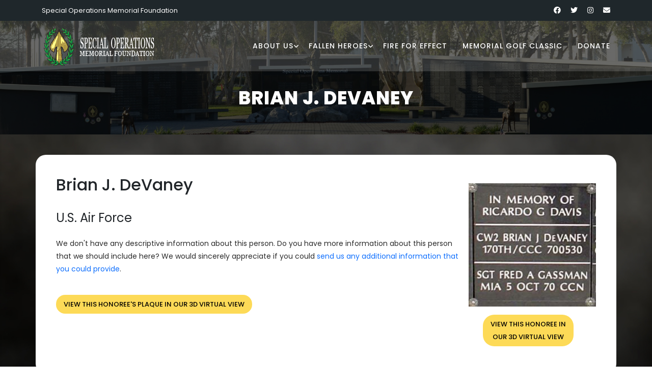

--- FILE ---
content_type: text/html; charset=UTF-8
request_url: https://www.specialoperationsmemorial.org/honoree?id=100256
body_size: 2464
content:
<!DOCTYPE html>
<html lang="en">
<head>
    <meta charset="utf-8">
    <meta name="viewport" content="width=device-width, initial-scale=1, shrink-to-fit=no">
<title>Brian J. DeVaney</title><link href="https://fonts.googleapis.com/css?family=Poppins:100,200,300,400,500,600,700,800,900" rel="stylesheet">
<link rel="stylesheet" href="/assets/vendor/bootstrap/css/bootstrap.min.css">
<link rel="stylesheet" href="//code.jquery.com/ui/1.13.1/themes/base/jquery-ui.css"><link rel="stylesheet" href="https://cdnjs.cloudflare.com/ajax/libs/font-awesome/6.1.1/css/all.min.css">
<link rel="stylesheet" href="/assets/css/owl.css">
<link rel="stylesheet" href="/assets/css/lightbox.css">
<link rel="stylesheet" href="https://cdn.jsdelivr.net/npm/photo-sphere-viewer@4/dist/photo-sphere-viewer.min.css"/>
<link rel="stylesheet" href="/assets/css/main.css?v=c7470ca64affeb7d60b63d2bc60e27b6"><link rel="stylesheet" type="text/css" href="/shared/kiform/css/kiform.min.css?v=282bdcf0628262a770fd0e071a4f1020" />
<link rel="icon" href="/assets/favicons/favicon-96x96.png" type="image/png"><link rel="apple-touch-icon" href="/assets/favicons/apple-icon-180x180.png"><meta name="theme-color" content="#ffffff"><script async src="https://www.googletagmanager.com/gtag/js?id=G-3GH5QDP1QM"></script>
<script>
  window.dataLayer = window.dataLayer || [];
  function gtag(){dataLayer.push(arguments);}
  gtag('js', new Date());
  gtag('config', 'G-3GH5QDP1QM');
</script>
</head><body>
  <div class="sub-header">
    <div class="container">
      <div class="row">
        <div class="col-lg-8 col-sm-8">
          <div class="left-content">
            <p>Special Operations Memorial Foundation</p>
          </div>
        </div>
        <div class="col-lg-4 col-sm-4">
          <div class="right-icons">
            <ul>
              <li><a href="#"><i class="fab fa-facebook"></i></a></li>
              <li><a href="#"><i class="fab fa-twitter"></i></a></li>
              <li><a href="#"><i class="fab fa-instagram"></i></a></li>
              <li><a href="/contact"><i class="fa fa-envelope"></i></a></li>
            </ul>
          </div>
        </div>
      </div>
    </div>
  </div>
        
  <header class="header-area header-sticky">
      <div class="container">
          <div class="row">
              <div class="col-12">
                  <nav class="main-nav">
                      <a href="/" class="logo">
                          <img class="d-md-none d-lg-inline-block" style="height: 81px; width: 224px;" src="https://d6owco442c6v1.cloudfront.net/assets/images/som-logo.png" alt="Special Operations Memorial" />
                          <img class="d-none d-md-inline-block d-lg-none" style="height: 81px; width: 68px;" src="https://d6owco442c6v1.cloudfront.net/assets/images/som-logo-small.png" alt="Special Operations Memorial" />
                      </a>
                      <ul class="nav">
          <li class="has-sub"><a href="javascript:void(0)">About Us</a><ul class="sub-menu"><li><a href="/major-contributors">Partners</a></li><li><a href="/about">Our Foundation</a></li><li><a href="/history">History</a></li><li><a href="/our-mission">Mission</a></li><li><a href="/board-of-directors">Board of Directors</a></li><li><a href="/news">News</a></li></ul></li><li class="has-sub"><a href="javascript:void(0)">Fallen Heroes</a><ul class="sub-menu"><li><a href="/browse?medal=moh">Medal of Honor</a></li><li><a href="/search">Search the Wall</a></li><li><a href="/3d-tour">3D Virtual Tour</a></li><li><a href="/k9">K9</a></li></ul></li><li><a href="/fire-for-effect">Fire for Effect</a></li><li><a href="/special-operations-memorial-golf-classic">Memorial Golf Classic</a></li><li><a href="/contribute">Donate</a></li>
                      </ul>        
                      <a class="menu-trigger">
                          <span>Menu</span>
                      </a>
                  </nav>
              </div>
          </div>
      </div>
  </header>
        
  <section class="heading-page header-text" id="top" style="background-image: url(https://d6owco442c6v1.cloudfront.net/assets/inside-bg.png);">
    <div class="container">
      <div class="row">
        <div class="col-lg-12">
          <h2>Brian J. DeVaney</h2>
        </div>
      </div>
    </div>
  </section>
            
  <section class="inside-page" style="background-image: url(https://d6owco442c6v1.cloudfront.net/assets/images/smokey-bg.jpg);">
    <div class="container inside-page-content">
      <div class="row">
        <div class="col-lg-12">
            <div class="honoree-detail"><div class="honoree-img text-center text-sm-start"><div class="float-sm-end text-center"><img class="ms-sm-3 my-3" src="https://d6owco442c6v1.cloudfront.net/content/images/app/L-076-03.jpg" /><br /><p><strong><a class="btn-yellow btn-sm" href="/3d-tour?id=100256">View this honoree in<br />our 3D virtual view</a></strong></p></div></div><h3>Brian J. DeVaney</h3><h4>U.S. Air Force</h4><p>We don't have any descriptive information about this person. Do you have more information about this person that we should include here? We would sincerely appreciate if you could <a href="/send-honoree-updates">send us any additional information that you could provide</a>.</p><br /><p><strong><a class="btn-yellow btn-sm" href="/3d-tour?id=100256">View this honoree's plaque in our 3D virtual view</a></strong></p></div>
        </div>
      </div>
    </div>
  </section>
            
  <section class="footer mt-0" style="background-image: url(https://d6owco442c6v1.cloudfront.net/assets/images/smokey-bg.jpg);">
    <div class="footer-content pt-3 mt-0">
        <div class="container">
            <div class="row">
                <div class="col-5 text-start">
                    <img style="width: unset;" class="img-fluid" src="https://d6owco442c6v1.cloudfront.net/assets/patch-services.png?v=2" />
                    <br />
                    <p style="text-transform: none;">The Special Operations Memorial provides a unique tribute to special operations forces as the first and only truly joint memorial paying tribute to SOF personnel of all Services.</p>
                </div>
                <div class="col-1">
                </div>
                <div class="col-6 text-end">
                    <p style="text-transform: none;">Copyright &copy; 2026 | All Rights Reserved<br /><br />Special Operations Memorial Foundation<br />Macdill AFB, Tampa Fl<br /><a href="/contact">Contact Us</a><br /><a href="/privacy">Privacy Policy</a></p>
                </div>
            </div>
        </div>
    </div>
  </section>
        <script src="https://code.jquery.com/jquery-3.6.0.js"></script><script src="https://code.jquery.com/ui/1.13.1/jquery-ui.js"></script><script src="https://code.jquery.com/jquery-migrate-3.0.0.min.js"></script><script src="/assets/vendor/bootstrap/js/bootstrap.min.js"></script><script src="/assets/js/owl-carousel.js"></script><script src="/assets/js/lightbox.js"></script><script src="/assets/js/tabs.js"></script><script src="/assets/js/video.js"></script><script src="/assets/js/slick-slider.js"></script><script src="https://cdn.jsdelivr.net/npm/three/build/three.min.js"></script><script src="https://cdn.jsdelivr.net/npm/uevent@2/browser.min.js"></script><script src="https://cdn.jsdelivr.net/npm/photo-sphere-viewer@4/dist/photo-sphere-viewer.min.js"></script><script src="/assets/js/custom.js?v=c7470ca64affeb7d60b63d2bc60e27b6"></script><script type="text/javascript" src="/shared/kiform/js/kiform.min.js?v=282bdcf0628262a770fd0e071a4f1020"></script>
<script type="text/javascript" src="/shared/kibotdetection/js/kibotdetection.min.js?v=9b8f2a3d893394d5cc6071a5ab249395"></script>
<script type="text/javascript" src="/plugins/kicmspluginpaymentform/pluginpaymentform.min.js?v=abd4a6be625390d4db735b0f2c968e70"></script>
<style>
.suggested_amounts a {
    display: inline-block;
    margin-right: 10px;
    font-size: 0.8rem;
}
</style></body></html><!-- render_success -->

--- FILE ---
content_type: text/css
request_url: https://www.specialoperationsmemorial.org/assets/css/main.css?v=c7470ca64affeb7d60b63d2bc60e27b6
body_size: 4673
content:
@import url("https://fonts.googleapis.com/css?family=Poppins:100,200,300,400,500,600,700,800,900");a,abbr,acronym,address,applet,article,aside,b,big,blockquote,body,center,cite,code,dd,del,dfn,div,div pre,dl,dt,em,figcaption,figure,font,footer,h1,h2,h3,h4,h5,h6,header,html,i,iframe,img,ins,kbd,li,nav,object,ol,p,q,s,samp,section,small,span,strike,strong,sub,sup,tt,u,ul,var{margin:0;padding:0;border:0;outline:0}.clearfix:after{content:".";display:block;clear:both;visibility:hidden;line-height:0;height:0}.clearfix{display:inline-block}html[xmlns] .clearfix{display:block}* html .clearfix{height:1%}li,ul{padding:0;margin:0;list-style:none}article,aside,footer,header,hgroup,nav,section{display:block}*{-webkit-box-sizing:border-box;box-sizing:border-box}body,html{font-family:"Poppins",sans-serif;font-weight:400;background-color:#fff;font-size:16px;-ms-text-size-adjust:100%;-webkit-font-smoothing:antialiased;-moz-osx-font-smoothing:grayscale}a{text-decoration:none!important;color:#0d6efd}a:hover{color:#FC3}h1,h2,h3,h4,h5,h6{margin-top:0px;margin-bottom:0px}ul{margin-bottom:0px}p{font-size:14px;line-height:25px;color:#2a2a2a}img{overflow:hidden}body,html{background:#fff;font-family:"Poppins",sans-serif}::-moz-selection{background:#f5a425;color:#fff}::selection{background:#f5a425;color:#fff}::-moz-selection{background:#f5a425;color:#fff}@media (max-width:991px){body,html{overflow-x:hidden}.mobile-top-fix{margin-top:30px;margin-bottom:0px}.mobile-bottom-fix{margin-bottom:30px}.mobile-bottom-fix-big{margin-bottom:60px}}.main-button-red a,a.btn-red{font-size:13px;color:#fff;background-color:#a12c2f;padding:12px 30px;display:inline-block;border-radius:22px;font-weight:500;text-transform:uppercase;-webkit-transition:all 0.3s;transition:all 0.3s}.main-button-red a:hover,a.btn-red:hover{opacity:0.9}.main-button-green a,a.btn-green{font-size:13px;color:#fff;background-color:#0b9444;padding:12px 30px;display:inline-block;border-radius:22px;font-weight:500;text-transform:uppercase;-webkit-transition:all 0.3s;transition:all 0.3s}.main-button-green a:hover,a.btn-green:hover{opacity:0.9}.main-button-yellow a,a.btn-yellow{font-size:13px;color:#000;background-color:#fdda57;padding:12px 30px;display:inline-block;border-radius:22px;font-weight:500;text-transform:uppercase;-webkit-transition:all 0.3s;transition:all 0.3s}.main-button-yellow a:hover,a.btn-yellow:hover{opacity:0.9}a.btn-sm{padding:6px 15px}.section-heading h2{line-height:40px;margin-top:0px;margin-bottom:50px;padding-bottom:20px;border-bottom:1px solid rgba(250,250,250,0.15);font-size:22px;font-weight:700;text-transform:uppercase;color:#fff}.sub-header{background-color:#1f272b;position:relative;z-index:1111}.sub-header .left-content p{color:#fff;padding:8px 0px;font-size:13px}.sub-header .right-icons{text-align:right;padding:8px 0px}.sub-header .right-icons ul li{display:inline-block;margin-left:15px}.sub-header .right-icons ul li a{color:#fff;font-size:14px;-webkit-transition:all 0.3s;transition:all 0.3s}.sub-header .right-icons ul li a:hover{color:#f5a425}.sub-header .left-content p em{font-style:normal;color:#f5a425}.background-header{background-color:#aaa!important;height:80px!important;position:fixed!important;top:0!important;left:0;right:0;-webkit-box-shadow:0px 0px 10px rgba(0,0,0,0.15)!important;box-shadow:0px 0px 10px rgba(0,0,0,0.15)!important}.background-header .main-nav .nav li a{color:#1e1e1e!important}.background-header .logo,.background-header .main-nav .nav li a{color:#1e1e1e!important}.background-header .main-nav .nav li:hover a{color:#fb5849!important}.background-header .nav li a.active{color:#fb5849!important}.header-area{background-color:rgba(250,250,250,0.15);position:absolute;top:40px;left:0;right:0;z-index:100;-webkit-transition:all 0.5s ease 0s;transition:all 0.5s ease 0s}.header-area .main-nav{min-height:80px;background:transparent}.header-area .main-nav .logo{line-height:100px;color:#fff;font-size:28px;font-weight:700;text-transform:uppercase;letter-spacing:2px;float:left;-webkit-transition:all 0.3s ease 0s;transition:all 0.3s ease 0s}.background-header .main-nav .logo{line-height:75px}.background-header .nav{margin-top:20px!important}.header-area .main-nav .nav{float:right;margin-top:30px;margin-right:0px;background-color:transparent;-webkit-transition:all 0.3s ease 0s;transition:all 0.3s ease 0s;position:relative;z-index:999}.header-area .main-nav .nav li{padding-left:15px;padding-right:15px}.header-area .main-nav .nav li:last-child{padding-right:0px}.header-area .main-nav .nav li a{display:block;font-weight:500;font-size:14px;text-transform:uppercase;color:#fff;-webkit-transition:all 0.3s ease 0s;transition:all 0.3s ease 0s;height:40px;line-height:40px;border:transparent;letter-spacing:1px}.header-area .main-nav .nav li a.active,.header-area .main-nav .nav li:hover a{color:#f5a425!important}.background-header .main-nav .nav li a.active,.background-header .main-nav .nav li:hover a{color:#f5a425!important;opacity:1}.header-area .main-nav .nav li.has-sub{position:relative;padding-right:15px}.header-area .main-nav .nav li.has-sub:after{font-family:FontAwesome;content:"\f107";font-size:12px;color:#fff;position:absolute;right:5px;top:12px}.background-header .main-nav .nav li.has-sub:after{color:#1e1e1e}.header-area .main-nav .nav li.has-sub ul.sub-menu{position:absolute;width:200px;-webkit-box-shadow:0 2px 28px 0 rgba(0,0,0,0.06);box-shadow:0 2px 28px 0 rgba(0,0,0,0.06);overflow:hidden;top:40px;opacity:0;-webkit-transition:all 0.3s;transition:all 0.3s;-webkit-transform:translateY(2em);transform:translateY(2em);visibility:hidden;z-index:-1}.header-area .main-nav .nav li.has-sub ul.sub-menu li{margin-left:0px;padding-left:0px;padding-right:0px}.header-area .main-nav .nav li.has-sub ul.sub-menu li a{opacity:1;display:block;background:#f7f7f7;color:#2a2a2a!important;padding-left:20px;height:40px;line-height:40px;-webkit-transition:all 0.3s ease 0s;transition:all 0.3s ease 0s;position:relative;font-size:13px;font-weight:400;border-bottom:1px solid #eee}.header-area .main-nav .nav li.has-sub ul li a:hover{background:#fff;color:#f5a425!important;padding-left:25px}.header-area .main-nav .nav li.has-sub ul li a:hover:before{width:3px}.header-area .main-nav .nav li.has-sub:hover ul.sub-menu{visibility:visible;opacity:1;z-index:1;-webkit-transform:translateY(0%);transform:translateY(0%);-webkit-transition-delay:0s,0s,0.3s;transition-delay:0s,0s,0.3s}.header-area .main-nav .menu-trigger{cursor:pointer;display:block;position:absolute;top:33px;width:32px;height:40px;text-indent:-9999em;z-index:99;right:40px;display:none}.background-header .main-nav .menu-trigger{top:23px}.header-area .main-nav .menu-trigger span,.header-area .main-nav .menu-trigger span:after,.header-area .main-nav .menu-trigger span:before{-webkit-transition:all 0.4s;transition:all 0.4s;background-color:#1e1e1e;display:block;position:absolute;width:30px;height:2px;left:0}.background-header .main-nav .menu-trigger span,.background-header .main-nav .menu-trigger span:after,.background-header .main-nav .menu-trigger span:before{background-color:#1e1e1e}.header-area .main-nav .menu-trigger span:after,.header-area .main-nav .menu-trigger span:before{-webkit-transition:all 0.4s;transition:all 0.4s;background-color:#1e1e1e;display:block;position:absolute;width:30px;height:2px;left:0;width:75%}.background-header .main-nav .menu-trigger span:after,.background-header .main-nav .menu-trigger span:before{background-color:#1e1e1e}.header-area .main-nav .menu-trigger span:after,.header-area .main-nav .menu-trigger span:before{content:""}.header-area .main-nav .menu-trigger span{top:16px}.header-area .main-nav .menu-trigger span:before{-webkit-transform-origin:33% 100%;transform-origin:33% 100%;top:-10px;z-index:10}.header-area .main-nav .menu-trigger span:after{-webkit-transform-origin:33% 0;transform-origin:33% 0;top:10px}.header-area .main-nav .menu-trigger.active span,.header-area .main-nav .menu-trigger.active span:after,.header-area .main-nav .menu-trigger.active span:before{background-color:transparent;width:100%}.header-area .main-nav .menu-trigger.active span:before{-webkit-transform:translateY(6px) translateX(1px) rotate(45deg);transform:translateY(6px) translateX(1px) rotate(45deg);background-color:#1e1e1e}.background-header .main-nav .menu-trigger.active span:before{background-color:#1e1e1e}.header-area .main-nav .menu-trigger.active span:after{-webkit-transform:translateY(-6px) translateX(1px) rotate(-45deg);transform:translateY(-6px) translateX(1px) rotate(-45deg);background-color:#1e1e1e}.background-header .main-nav .menu-trigger.active span:after{background-color:#1e1e1e}.header-area.header-sticky{min-height:80px}.header-area .nav{margin-top:30px}.header-area.header-sticky .nav li a.active{color:#f5a425}@media (max-width:1200px){.header-area .main-nav .nav li{padding-left:7px;padding-right:7px}.header-area .main-nav:before{display:none}}@media (max-width:767px){.header-area .main-nav .logo{color:#1e1e1e}.header-area.header-sticky .nav li a.active,.header-area.header-sticky .nav li a:hover{color:#f5a425!important;opacity:1}.header-area.header-sticky .nav li.search-icon a{width:100%}.header-area{background-color:rgba(247,214,87,0.85);padding:0px 15px;height:100px;-webkit-box-shadow:none;box-shadow:none;text-align:center}.header-area .container{padding:0px}.header-area .logo{margin-left:30px}.header-area .menu-trigger{display:block!important}.header-area .main-nav{overflow:hidden}.header-area .main-nav .nav{float:none;width:100%;display:none;-webkit-transition:all 0s ease 0s;transition:all 0s ease 0s;margin-left:0px}.header-area .main-nav .nav li:first-child{border-top:1px solid #eee}.header-area.header-sticky .nav{margin-top:100px!important}.header-area .main-nav .nav li{width:100%;background:#fff;border-bottom:1px solid #eee;padding-left:0px!important;padding-right:0px!important}.header-area .main-nav .nav li a{height:50px!important;line-height:50px!important;padding:0px!important;border:none!important;background:#f7f7f7!important;color:#191a20!important}.header-area .main-nav .nav li a:hover{background:#eee!important;color:#f5a425!important}.header-area .main-nav .nav li.has-sub ul.sub-menu{position:relative;visibility:inherit;opacity:1;z-index:1;-webkit-transform:translateY(0%);transform:translateY(0%);top:0px;width:100%;-webkit-box-shadow:none;box-shadow:none;height:0px;-webkit-transition:all 0s;transition:all 0s}.header-area .main-nav .nav li.submenu ul li a{font-size:12px;font-weight:400}.header-area .main-nav .nav li.submenu ul li a:hover:before{width:0px}.header-area .main-nav .nav li.has-sub ul.sub-menu{height:auto}.header-area .main-nav .nav li.has-sub:after{color:#3B566E;right:30px;font-size:14px;top:15px}.header-area .main-nav .nav li.submenu:focus ul,.header-area .main-nav .nav li.submenu:hover ul{height:0px}}@media (min-width:767px){.header-area .main-nav .nav{display:-webkit-box!important;display:-ms-flexbox!important;display:flex!important}}.main-banner{position:relative;max-height:100%;overflow:hidden;margin-bottom:-7px}#bg-video{min-width:100%;min-height:100vh;max-width:100%;max-height:100vh;-o-object-fit:cover;object-fit:cover;z-index:-1}#bg-video::-webkit-media-controls{display:none!important}.video-overlay{position:absolute;background-color:rgba(31,39,43,0.75);top:0;left:0;bottom:0;right:0;width:100%}.main-banner .caption{position:absolute;top:50%;-webkit-transform:translateY(-50%);transform:translateY(-50%)}.main-banner .caption h6{margin-top:0px;font-size:15px;text-transform:uppercase;font-weight:600;color:#fff;letter-spacing:1px}.main-banner .caption h2{margin-top:20px;margin-bottom:20px;font-size:46px;text-transform:uppercase;font-weight:800;color:#fff;letter-spacing:1px}.main-banner .caption h2 em{font-style:normal;color:#f5a425;font-weight:900}.main-banner .caption p{color:#fff;font-size:14px;max-width:650px;margin-right:20px}.main-banner .caption .main-button-red{margin-top:30px}@media screen and (max-width:767px){.main-banner .caption h6{font-weight:500}.main-banner .caption h2{font-size:36px}}.services{margin-top:-200px;position:absolute;width:100%}.services .item{background-image:url(../images/service-item-bg2.jpg);background-repeat:no-repeat;background-size:cover;background-position:center center;border-radius:20px;text-align:center;color:#2f2a29;padding:40px}.services .item .icon{max-width:78px;margin:0 auto;font-size:24px;color:white}.services .item h4{margin-top:25px;margin-bottom:15px;font-size:18px;font-weight:600}.services .item p{color:#2f2a29;font-size:13px}.services .owl-nav{display:inline-block!important;text-align:center;position:absolute;width:100%;top:50%;-webkit-transform:translateY(-25px);transform:translateY(-25px)}.services .owl-nav .owl-prev{margin-right:10px;outline:none;position:absolute;left:-80px}.services .owl-nav .owl-next span,.services .owl-nav .owl-prev span{opacity:0}.services .owl-nav .owl-prev:before{display:inline-block;font-family:"FontAwesome";color:#1e1e1e;font-size:25px;font-weight:700;content:"\f104";background-color:#fff;width:50px;height:50px;border-radius:50%;line-height:50px}.services .owl-nav .owl-prev{opacity:1;-webkit-transition:all 0.5s;transition:all 0.5s}.services .owl-nav .owl-prev:hover{opacity:0.9}.services .owl-nav .owl-next{opacity:1;-webkit-transition:all 0.5s;transition:all 0.5s}.services .owl-nav .owl-next:hover{opacity:0.9}.services .owl-nav .owl-next{margin-left:10px;outline:none;position:absolute;right:-85px}.services .owl-nav .owl-next:before{display:inline-block;font-family:"FontAwesome";color:#1e1e1e;font-size:25px;font-weight:700;content:"\f105";background-color:#fff;width:50px;height:50px;border-radius:50%;line-height:50px}section.info-cto{background-position:center center;background-attachment:fixed;background-repeat:no-repeat;background-size:cover;padding:140px 0px}section.info-cto .item{background-color:rgba(250,250,250,0.15);padding:40px;margin-bottom:30px}section.info-cto .item h3{color:#fff;text-transform:uppercase;font-size:24px;font-weight:700;margin-bottom:20px}section.info-cto .item p{color:#fff;margin-bottom:20px}.accordions{border-radius:20px;padding:40px;background-color:#fff;margin-left:45px}@media (max-width:991px){.accordions{margin-left:0}}.accordions .accordion{border-bottom:1px solid #eee}.accordions .last-accordion{border-bottom:none}.accordion-head{padding:20px;font-size:18px;font-weight:700;color:#1f272b;cursor:pointer;-webkit-transition:color 200ms ease-in-out;transition:color 200ms ease-in-out;border-bottom:1px solid #fff}@media screen and (min-width:768px){.accordion-head{padding:1rem;font-size:1.2rem}}.accordion-head .icon{float:right;-webkit-transition:-webkit-transform 200ms ease-in-out;transition:-webkit-transform 200ms ease-in-out;transition:transform 200ms ease-in-out;transition:transform 200ms ease-in-out,-webkit-transform 200ms ease-in-out}.accordion-head.is-open{color:#f5a425;border-bottom:none}.accordion-head.is-open .icon{-webkit-transform:rotate(45deg);transform:rotate(45deg)}.accordion-body{overflow:hidden;height:0;-webkit-transition:height 300ms ease-in-out;transition:height 300ms ease-in-out;border-bottom:1px solid #fff;padding:0}.accordion-body>.content{padding:20px;padding-top:0}section.gallery-widget{background-image:url(/assets/images/som-section-bg.jpg);background-position:center center;background-attachment:fixed;background-repeat:no-repeat;background-size:cover;padding-top:140px;padding-bottom:130px}.gallery-widget .item .down-content{background-color:#fff}.gallery-widget .item .down-content h4{padding:25px;font-size:18px;color:#1f272b;text-align:center;border-bottom:1px solid #eee}.gallery-widget .item .down-content .info{padding:25px}.gallery-widget .item .down-content .info ul li{display:inline-block;margin-right:1px}.gallery-widget .item .down-content .info ul li i{color:#f5a425;font-size:14px}.gallery-widget .item .down-content .info span{color:#a12c2f;font-size:15px;font-weight:600;text-align:right;display:inline-block;width:100%}.gallery-widget .owl-nav{text-align:center;position:absolute;width:100%;top:50%;-webkit-transform:translateY(-45px);transform:translateY(-45px)}.gallery-widget .owl-dots{display:inline-block;text-align:center;width:100%;margin-top:40px}.gallery-widget .owl-dots .owl-dot{-webkit-transition:all 0.5s;transition:all 0.5s;width:7px;height:7px;background-color:#fff;margin:0px 5px;border-radius:50%;outline:none}.gallery-widget .owl-dots .active{width:24px;height:8px;border-radius:4px}.gallery-widget .owl-nav .owl-prev{margin-right:10px;outline:none;position:absolute;left:-80px}.gallery-widget .owl-nav .owl-next span,.gallery-widget .owl-nav .owl-prev span{opacity:0}.gallery-widget .owl-nav .owl-prev:before{display:inline-block;font-family:"FontAwesome";color:#1e1e1e;font-size:25px;font-weight:700;content:"\f104";background-color:#fff;width:50px;height:50px;border-radius:50%;line-height:50px}.gallery-widget .owl-nav .owl-prev{opacity:1;-webkit-transition:all 0.5s;transition:all 0.5s}.gallery-widget .owl-nav .owl-prev:hover{opacity:0.9}.gallery-widget .owl-nav .owl-next{opacity:1;-webkit-transition:all 0.5s;transition:all 0.5s}.gallery-widget .owl-nav .owl-next:hover{opacity:0.9}.gallery-widget .owl-nav .owl-next{margin-left:10px;outline:none;position:absolute;right:-85px}.gallery-widget .owl-nav .owl-next:before{display:inline-block;font-family:"FontAwesome";color:#1e1e1e;font-size:25px;font-weight:700;content:"\f105";background-color:#fff;width:50px;height:50px;border-radius:50%;line-height:50px}section.our-facts{background-image:url(../images/facts-bg.jpg);background-position:center center;background-attachment:fixed;background-repeat:no-repeat;background-size:cover;padding:140px 0px 125px 0px}section.our-facts h2{font-size:38px;color:#fff;line-height:50px;font-weight:700;letter-spacing:0.5px;margin-bottom:50px}.count-area-content{text-align:center;background-color:rgba(250,250,250,0.15);border-radius:20px;padding:25px 30px 35px 30px;margin:15px 0px}.percentage .count-digit:after{content:"%";margin-left:3px}.count-digit{margin:5px 0px;color:#f5a425;font-weight:700;font-size:36px}.count-title{font-size:18px;font-weight:500;color:#fff;letter-spacing:0.5px}.new-students{margin-top:45px}section.our-facts .video{text-align:center;margin-left:70px;background-repeat:no-repeat;background-position:center center;background-size:cover;border-radius:20px}@media (max-width:991px){section.our-facts .video{margin-left:0}}section.our-facts .video img{padding:170px 0px;max-width:56px}.footer{background-image:url(/assets/images/smokey-bg.jpg);background-position:center center;background-attachment:fixed;background-repeat:no-repeat;background-size:cover;padding:140px 0px 0px 0px}.footer .footer-content{text-align:center;margin-top:140px;border-top:1px solid rgba(250,250,250,0.15);padding:50px 0px}.footer .footer-content p{text-transform:uppercase;font-size:14px;color:#fff}.footer .footer-content p a{color:#f5a425}section.heading-page{background-position:center center;background-repeat:no-repeat;background-size:cover;padding-top:110px;padding-bottom:30px;text-align:center}section.heading-page h6{margin-top:0;font-size:15px;text-transform:uppercase;font-weight:600;color:#fff;letter-spacing:1px}section.heading-page h2{margin-top:20px;margin-bottom:20px;font-size:36px;text-transform:uppercase;font-weight:800;color:#fff;letter-spacing:1px}section.inside-page{background-image:url(/assets/images/smokey-bg.jpg);background-position:center center;background-attachment:fixed;background-repeat:no-repeat;background-size:cover;padding-top:40px;padding-bottom:0}section.inside-page .inside-page-content{background-color:#fff;padding:40px;border-radius:20px;overflow:hidden}section.inside-page .inside-page-content h1,section.inside-page .inside-page-content h2,section.inside-page .inside-page-content h3,section.inside-page .inside-page-content h4,section.inside-page .inside-page-content h5,section.inside-page .inside-page-content p,section.inside-page .inside-page-content ul{padding-bottom:1em}section.inside-page .inside-page-content p{line-height:25px;font-size:14px;color:#2a2a2a}section.inside-page .inside-page-content ul{font-size:14px;color:#2a2a2a;margin-left:20px;padding-right:0}section.inside-page .inside-page-content ul li{list-style-type:disc;padding-bottom:0.25em}@media (max-width:1300px){.services .owl-nav .owl-next{right:-30px}.services .owl-nav .owl-prev{left:-25px}.gallery-widget .owl-nav .owl-next{right:-30px}.gallery-widget .owl-nav .owl-prev{left:-25px}}@media (max-width:1200px){.services .owl-nav .owl-next{right:-70px}.services .owl-nav .owl-prev{left:-65px}.gallery-widget .owl-nav .owl-next{right:-70px}.gallery-widget .owl-nav .owl-prev{left:-65px}}@media (max-width:1085px){.services .owl-nav .owl-next{right:-30px}.services .owl-nav .owl-prev{left:-25px}.gallery-widget .owl-nav .owl-next{right:-30px}.gallery-widget .owl-nav .owl-prev{left:-25px}}@media (max-width:1005px){.services .owl-nav .owl-next{display:none}.services .owl-nav .owl-prev{display:none}.gallery-widget .owl-nav .owl-next{display:none}.gallery-widget .owl-nav .owl-prev{display:none}}@media (max-width:992px){.main-banner .caption{top:45%}.main-banner .caption h2{margin-top:10px;margin-bottom:15px;font-size:30px}.main-banner .caption .main-button-red{margin-top:15px}}@media (max-width:767px){.sub-header .left-content p{display:none}.sub-header .right-icons{text-align:center}.main-nav .nav .sub-menu{display:none}.header-area .main-nav .nav li ul.sub-menu li a{color:#1f272b}}.virtual_wall{background-image:url(/assets/images/smokey-bg.jpg);background-position:center center;background-attachment:fixed;background-repeat:no-repeat;background-size:cover;padding:40px 0}.virtual_wall .wall_panel{display:block;position:absolute;width:200px;top:50%;left:50%;-webkit-transform:scale(0) translate(-50%,-50%);transform:scale(0) translate(-50%,-50%);-webkit-transform-origin:top left;transform-origin:top left}.virtual_wall .wall_panel a.close_wall_panel{position:absolute;display:block;top:0;right:0;width:20px;height:20px;background-color:rgba(255,255,255,0.75);color:black}.virtual_wall .wall_panel.animate_wall_panel{-webkit-animation-fill-mode:both;animation-fill-mode:both;-webkit-animation-delay:0ms;animation-delay:0ms}.virtual_wall .wall_panel.show_wall_panel{-webkit-animation-name:show_wall_panel;animation-name:show_wall_panel;-webkit-animation-duration:1000ms;animation-duration:1000ms}.virtual_wall .wall_panel.hide_wall_panel{-webkit-animation-name:hide_wall_panel;animation-name:hide_wall_panel;-webkit-animation-duration:300ms;animation-duration:300ms}.virtual_wall .wall_panel_alert_box{position:absolute;top:5px;left:50px;right:50px;margin:0 auto;border:1px solid white;padding-top:0.25rem;padding-bottom:0.25rem;text-align:center;opacity:0}@media screen and (min-width:768px){.virtual_wall .wall_panel_alert_box{width:500px}}.virtual_wall .wall_panel_alert_box p{font-size:13px}@-webkit-keyframes show_wall_panel{0%{-webkit-transform:scale(0) translate(-50%,-50%);transform:scale(0) translate(-50%,-50%)}to{-webkit-transform:scale(1) translate(-50%,-50%);transform:scale(1) translate(-50%,-50%)}}@keyframes show_wall_panel{0%{-webkit-transform:scale(0) translate(-50%,-50%);transform:scale(0) translate(-50%,-50%)}to{-webkit-transform:scale(1) translate(-50%,-50%);transform:scale(1) translate(-50%,-50%)}}@-webkit-keyframes hide_wall_panel{0%{-webkit-transform:scale(1) translate(-50%,-50%);transform:scale(1) translate(-50%,-50%)}to{-webkit-transform:scale(0) translate(-50%,-50%);transform:scale(0) translate(-50%,-50%)}}@keyframes hide_wall_panel{0%{-webkit-transform:scale(1) translate(-50%,-50%);transform:scale(1) translate(-50%,-50%)}to{-webkit-transform:scale(0) translate(-50%,-50%);transform:scale(0) translate(-50%,-50%)}}#virtual_wall_autocomplete_dropdown{position:absolute;width:0;height:0}#virtual_wall_autocomplete_dropdown .ui-autocomplete li.ui-menu-item{height:46px;border:none!important;margin:0;padding-top:3px;padding-bottom:3px;padding-left:3px}#virtual_wall_autocomplete_dropdown .ui-autocomplete li.ui-menu-item.ui-state-focus{border:none!important;background:#fbe765!important;margin:0}#virtual_wall_autocomplete_dropdown .ui-autocomplete li.ui-menu-item .honoree_image{float:left!important;margin:0;padding:0 10px 0 0}#virtual_wall_autocomplete_dropdown .ui-autocomplete li.ui-menu-item .honoree_image img{height:40px}#virtual_wall_autocomplete_dropdown .ui-autocomplete li.ui-menu-item .honoree_info{display:inline-block;line-height:17px;margin-top:3px}#virtual_wall_autocomplete_dropdown .ui-autocomplete li.ui-menu-item .honoree_info .honoree_name{display:inline;font-size:16px;font-weight:500}#virtual_wall_autocomplete_dropdown .ui-autocomplete li.ui-menu-item .honoree_info .honoree_service{font-size:13px;font-weight:300;color:#777}.search_the_wall .honoree_card{text-align:center;background-color:rgba(0,50,0,0.2)}.search_the_wall .honoree_card .honoree_name{color:#222;display:inline-block;font-size:16px;font-weight:500;line-height:20px}.search_the_wall .honoree_card .honoree_service{color:#444;display:inline-block;font-size:14px;line-height:16px}.search_the_wall .honoree_card .honoree_moh{color:#192a54;display:inline-block;font-size:14px}.honoree-detail .honoree-img img{width:250px}@media (max-width:991px){.honoree-detail .honoree-img img{width:200px}}.honoree-detail h3{font-size:2em;padding-bottom:0.5em}.honoree-detail h4{font-weight:400}#major-contributors .spears{color:green;text-transform:uppercase;font-weight:700;margin-bottom:10px}#major-contributors .spear{width:30px}#major-contributors .amounts{color:#444;margin-top:10px;font-size:16px;font-weight:700}#major-contributors .small-spear{height:30px;margin-right:2px}#major-contributors .donor-logo{padding:2px;height:65px}
/*# sourceMappingURL=main.css.map */

--- FILE ---
content_type: application/javascript; charset=utf-8
request_url: https://cdn.jsdelivr.net/npm/photo-sphere-viewer@4/dist/photo-sphere-viewer.min.js
body_size: 29365
content:
/**
 * Minified by jsDelivr using Terser v5.37.0.
 * Original file: /npm/photo-sphere-viewer@4.8.1/dist/photo-sphere-viewer.js
 *
 * Do NOT use SRI with dynamically generated files! More information: https://www.jsdelivr.com/using-sri-with-dynamic-files
 */
/*!
* Photo Sphere Viewer 4.8.1
* @copyright 2014-2015 Jérémy Heleine
* @copyright 2015-2022 Damien "Mistic" Sorel
* @licence MIT (https://opensource.org/licenses/MIT)
*/
!function(t,e){"object"==typeof exports&&"undefined"!=typeof module?e(exports,require("three"),require("uevent")):"function"==typeof define&&define.amd?define(["exports","three","uevent"],e):e((t="undefined"!=typeof globalThis?globalThis:t||self).PhotoSphereViewer={},t.THREE,t.uEvent)}(this,(function(t,e,o){"use strict";function i(t,e){for(var o=0;o<e.length;o++){var i=e[o];i.enumerable=i.enumerable||!1,i.configurable=!0,"value"in i&&(i.writable=!0),Object.defineProperty(t,i.key,i)}}function n(t,e,o){return e&&i(t.prototype,e),o&&i(t,o),Object.defineProperty(t,"prototype",{writable:!1}),t}function r(){return r=Object.assign?Object.assign.bind():function(t){for(var e=1;e<arguments.length;e++){var o=arguments[e];for(var i in o)Object.prototype.hasOwnProperty.call(o,i)&&(t[i]=o[i])}return t},r.apply(this,arguments)}function s(t,e){t.prototype=Object.create(e.prototype),t.prototype.constructor=t,a(t,e)}function a(t,e){return a=Object.setPrototypeOf?Object.setPrototypeOf.bind():function(t,e){return t.__proto__=e,t},a(t,e)}function c(t){if(void 0===t)throw new ReferenceError("this hasn't been initialised - super() hasn't been called");return t}function l(t){this.message=t,"captureStackTrace"in Error?Error.captureStackTrace(this,l):this.stack=(new Error).stack}l.prototype=Object.create(Error.prototype),l.prototype.name="PSVError",l.prototype.constructor=l;var h=function(){function t(t){this.psv=t}var o=t.prototype;return o.destroy=function(){delete this.psv},o.supportsTransition=function(t){return!1},o.supportsPreload=function(t){return!1},o.loadTexture=function(t,e,o){throw new l("loadTexture not implemented")},o.createMesh=function(t){throw new l("createMesh not implemented")},o.setTexture=function(t,e,o){throw new l("setTexture not implemented")},o.setTextureOpacity=function(t,e){throw new l("setTextureOpacity not implemented")},o.disposeTexture=function(t){throw new l("disposeTexture not implemented")},o.setOverlay=function(t,e,o){throw new l("setOverlay not implemented")},t.createOverlayMaterial=function(o){var i,n=void 0===o?{}:o,s=n.additionalUniforms,a=n.overrideVertexShader;return new e.ShaderMaterial({uniforms:r({},s,(i={},i[t.OVERLAY_UNIFORMS.panorama]={value:new e.Texture},i[t.OVERLAY_UNIFORMS.overlay]={value:new e.Texture},i[t.OVERLAY_UNIFORMS.globalOpacity]={value:1},i[t.OVERLAY_UNIFORMS.overlayOpacity]={value:1},i)),vertexShader:a||"\nvarying vec2 vUv;\n\nvoid main() {\n  vUv = uv;\n  gl_Position = projectionMatrix *  modelViewMatrix * vec4( position, 1.0 );\n}",fragmentShader:"\nuniform sampler2D "+t.OVERLAY_UNIFORMS.panorama+";\nuniform sampler2D "+t.OVERLAY_UNIFORMS.overlay+";\nuniform float "+t.OVERLAY_UNIFORMS.globalOpacity+";\nuniform float "+t.OVERLAY_UNIFORMS.overlayOpacity+";\n\nvarying vec2 vUv;\n\nvoid main() {\n  vec4 tColor1 = texture2D( "+t.OVERLAY_UNIFORMS.panorama+", vUv );\n  vec4 tColor2 = texture2D( "+t.OVERLAY_UNIFORMS.overlay+", vUv );\n  gl_FragColor = vec4(\n    mix( tColor1.rgb, tColor2.rgb, tColor2.a * "+t.OVERLAY_UNIFORMS.overlayOpacity+" ),\n    "+t.OVERLAY_UNIFORMS.globalOpacity+"\n  );\n}"})},t}();h.id=null,h.supportsDownload=!1,h.supportsOverlay=!1,h.OVERLAY_UNIFORMS={panorama:"panorama",overlay:"overlay",globalOpacity:"globalOpacity",overlayOpacity:"overlayOpacity"};var p=10,u="photoSphereViewer",d="psvSphere",v={ROTATE_LAT_UP:"rotateLatitudeUp",ROTATE_LAT_DOWN:"rotateLatitudeDown",ROTATE_LONG_RIGHT:"rotateLongitudeRight",ROTATE_LONG_LEFT:"rotateLongitudeLeft",ZOOM_IN:"zoomIn",ZOOM_OUT:"zoomOut",TOGGLE_AUTOROTATE:"toggleAutorotate"},f={AUTOROTATE:"autorotate",BEFORE_RENDER:"before-render",BEFORE_ROTATE:"before-rotate",CLICK:"click",CLOSE_PANEL:"close-panel",CONFIG_CHANGED:"config-changed",DOUBLE_CLICK:"dblclick",FULLSCREEN_UPDATED:"fullscreen-updated",HIDE_NOTIFICATION:"hide-notification",HIDE_OVERLAY:"hide-overlay",HIDE_TOOLTIP:"hide-tooltip",KEY_PRESS:"key-press",LOAD_PROGRESS:"load-progress",OPEN_PANEL:"open-panel",PANORAMA_LOADED:"panorama-loaded",POSITION_UPDATED:"position-updated",READY:"ready",RENDER:"render",SHOW_NOTIFICATION:"show-notification",SHOW_OVERLAY:"show-overlay",SHOW_TOOLTIP:"show-tooltip",SIZE_UPDATED:"size-updated",STOP_ALL:"stop-all",ZOOM_UPDATED:"zoom-updated"},m={GET_ANIMATE_POSITION:"get-animate-position",GET_ROTATE_POSITION:"get-rotate-position"},g={ENTER_OBJECT:"enter-object",HOVER_OBJECT:"hover-object",LEAVE_OBJECT:"leave-object"},_={MENU:"menu",TWO_FINGERS:"twoFingers",CTRL_ZOOM:"ctrlZoom",ERROR:"error",DESCRIPTION:"description"},w={linear:function(t){return t},inQuad:function(t){return t*t},outQuad:function(t){return t*(2-t)},inOutQuad:function(t){return t<.5?2*t*t:(4-2*t)*t-1},inCubic:function(t){return t*t*t},outCubic:function(t){return--t*t*t+1},inOutCubic:function(t){return t<.5?4*t*t*t:(t-1)*(2*t-2)*(2*t-2)+1},inQuart:function(t){return t*t*t*t},outQuart:function(t){return 1- --t*t*t*t},inOutQuart:function(t){return t<.5?8*t*t*t*t:1-8*--t*t*t*t},inQuint:function(t){return t*t*t*t*t},outQuint:function(t){return 1+--t*t*t*t*t},inOutQuint:function(t){return t<.5?16*t*t*t*t*t:1+16*--t*t*t*t*t},inSine:function(t){return 1-Math.cos(t*(Math.PI/2))},outSine:function(t){return Math.sin(t*(Math.PI/2))},inOutSine:function(t){return.5-.5*Math.cos(Math.PI*t)},inExpo:function(t){return Math.pow(2,10*(t-1))},outExpo:function(t){return 1-Math.pow(2,-10*t)},inOutExpo:function(t){return(t=2*t-1)<0?.5*Math.pow(2,10*t):1-.5*Math.pow(2,-10*t)},inCirc:function(t){return 1-Math.sqrt(1-t*t)},outCirc:function(t){return Math.sqrt(1-(t-1)*(t-1))},inOutCirc:function(t){return(t*=2)<1?.5-.5*Math.sqrt(1-t*t):.5+.5*Math.sqrt(1-(t-=2)*t)}},y={Enter:"Enter",Control:"Control",Escape:"Escape",Space:" ",PageUp:"PageUp",PageDown:"PageDown",ArrowLeft:"ArrowLeft",ArrowUp:"ArrowUp",ArrowRight:"ArrowRight",ArrowDown:"ArrowDown",Delete:"Delete",Plus:"+",Minus:"-"},E=Object.freeze({__proto__:null,DEFAULT_TRANSITION:1500,ANIMATION_MIN_DURATION:500,MOVE_THRESHOLD:4,DBLCLICK_DELAY:300,LONGTOUCH_DELAY:500,TWOFINGERSOVERLAY_DELAY:100,CTRLZOOM_TIMEOUT:2e3,INERTIA_WINDOW:300,SPHERE_RADIUS:p,VIEWER_DATA:u,MESH_USER_DATA:d,ACTIONS:v,EVENTS:f,CHANGE_EVENTS:m,OBJECT_EVENTS:g,IDS:_,EASINGS:w,KEY_CODES:y}),T=u+"_touchSupport",b={loaded:!1,pixelRatio:1,isWebGLSupported:!1,isTouchEnabled:null,maxTextureWidth:0,mouseWheelEvent:null,fullscreenEvent:null};b.load=function(){if(!b.loaded){var t=function(){var t=document.createElement("canvas"),e=["webgl","experimental-webgl","moz-webgl","webkit-3d"],o=null;if(!t.getContext)return null;return e.some((function(e){try{return null!==(o=t.getContext(e))}catch(t){return!1}}))?o:null}();b.loaded=!0,b.pixelRatio=window.devicePixelRatio||1,b.isWebGLSupported=null!=t,b.isTouchEnabled=function(){var t="ontouchstart"in window||navigator.maxTouchPoints>0;T in localStorage&&(t="true"===localStorage[T]);var e=new Promise((function(e){var o,i=function(){o(),localStorage[T]=!1,e(!1)},n=function(){o(),localStorage[T]=!0,e(!0)},r=function(){o(),localStorage[T]=t,e(t)};window.addEventListener("mousedown",i,!1),window.addEventListener("touchstart",n,!1);var s=setTimeout(r,1e4);o=function(){window.removeEventListener("mousedown",i),window.removeEventListener("touchstart",n),clearTimeout(s)}}));return{initial:t,promise:e}}(),b.maxTextureWidth=function(t){return null!==t?t.getParameter(t.MAX_TEXTURE_SIZE):0}(t),b.mouseWheelEvent="onwheel"in document.createElement("div")?"wheel":void 0!==document.onmousewheel?"mousewheel":"DOMMouseScroll",b.fullscreenEvent=(e=Object.keys(M).filter((function(t){return t in document}))).length?M[e[0]]:null}var e};var O=null;b.getMaxCanvasWidth=function(){return null===O&&(O=function(t){var e=document.createElement("canvas"),o=e.getContext("2d");e.width=t,e.height=t/2;for(;e.width>1024;){o.fillStyle="white",o.fillRect(0,0,1,1);try{if(o.getImageData(0,0,1,1).data[0]>0)return e.width}catch(t){}e.width/=2,e.height/=2}throw new l("Unable to detect system capabilities")}(b.maxTextureWidth)),O};var M={exitFullscreen:"fullscreenchange",webkitExitFullscreen:"webkitfullscreenchange",mozCancelFullScreen:"mozfullscreenchange",msExitFullscreen:"MSFullscreenChange"};function L(t,e,o){void 0===o?t.classList.toggle(e):o?t.classList.add(e):o||t.classList.remove(e)}function x(t,e){var o;(o=t.classList).add.apply(o,e.split(" "))}function P(t,e){var o=t;do{if(o===e)return!0;o=o.parentNode}while(o);return!1}function C(t,e){if(null==t||!t.matches)return null;var o=t;do{if(o.matches(e))return o;o=o instanceof SVGElement?o.parentNode:o.parentElement}while(o);return null}function A(t){for(var e=0,o=0,i=t;i;)e+=i.offsetLeft-i.scrollLeft+i.clientLeft,o+=i.offsetTop-i.scrollTop+i.clientTop,i=i.offsetParent;return{left:e,top:o}}function I(t){return(document.fullscreenElement||document.webkitFullscreenElement)===t}function S(t){(t.requestFullscreen||t.webkitRequestFullscreen).call(t)}function R(){(document.exitFullscreen||document.webkitExitFullscreen).call(document)}function k(t,e){return window.getComputedStyle(t,null)[e]}
/**
   * @summary Normalize mousewheel values accross browsers
   * @memberOf PSV.utils
   * @description From Facebook's Fixed Data Table
   * {@link https://github.com/facebookarchive/fixed-data-table/blob/master/src/vendor_upstream/dom/normalizeWheel.js}
   * @copyright Facebook
   * @param {WheelEvent} event
   * @returns {{spinX: number, spinY: number, pixelX: number, pixelY: number}}
   */function D(t){var e=0,o=0,i=0,n=0;return"detail"in t&&(o=t.detail),"wheelDelta"in t&&(o=-t.wheelDelta/120),"wheelDeltaY"in t&&(o=-t.wheelDeltaY/120),"wheelDeltaX"in t&&(e=-t.wheelDeltaX/120),"axis"in t&&t.axis===t.HORIZONTAL_AXIS&&(e=o,o=0),i=10*e,n=10*o,"deltaY"in t&&(n=t.deltaY),"deltaX"in t&&(i=t.deltaX),(i||n)&&t.deltaMode&&(1===t.deltaMode?(i*=40,n*=40):(i*=800,n*=800)),i&&!e&&(e=i<1?-1:1),n&&!o&&(o=n<1?-1:1),{spinX:e,spinY:o,pixelX:i,pixelY:n}}function N(t,e){var o=t%e;return o<0&&(o+=e),o}function U(t,e){return Math.sqrt(Math.pow(t.x-e.x,2)+Math.pow(t.y-e.y,2))}function H(t,e){return[0,2*Math.PI,2*-Math.PI].reduce((function(o,i){var n=e-t+i;return Math.abs(n)<Math.abs(o)?n:o}),1/0)}function z(t,e){return Math.acos(Math.cos(t.latitude)*Math.cos(e.latitude)*Math.cos(t.longitude-e.longitude)+Math.sin(t.latitude)*Math.sin(e.latitude))}function F(t){return t.replace(/[A-Z](?:(?=[^A-Z])|[A-Z]*(?=[A-Z][^A-Z]|$))/g,(function(t,e){return(e>0?"-":"")+t.toLowerCase()}))}
/**
   * @summary Returns a function, that, when invoked, will only be triggered at most once during a given window of time.
   * @memberOf PSV.utils
   * @copyright underscore.js - modified by Clément Prévost {@link http://stackoverflow.com/a/27078401}
   * @param {Function} func
   * @param {number} wait
   * @returns {Function}
   */function V(t,e){var o,i,n,r,s=0,a=function(){s=Date.now(),r=void 0,n=t.apply(o,i),r||(o=i=null)};return function(){var c=Date.now();s||(s=c);var l=e-(c-s);return o=this,i=arguments,l<=0||l>e?(r&&(clearTimeout(r),r=void 0),s=c,n=t.apply(o,i),r||(o=i=null)):r||(r=setTimeout(a,l)),n}}function W(t){if("object"==typeof t&&null!==t){if("function"==typeof Object.getPrototypeOf){var e=Object.getPrototypeOf(t);return e===Object.prototype||null===e}return"[object Object]"===Object.prototype.toString.call(t)}return!1}
/**
   * @summary Merges the enumerable attributes of two objects
   * @memberOf PSV.utils
   * @description Replaces arrays and alters the target object.
   * @copyright Nicholas Fisher <nfisher110@gmail.com>
   * @param {Object} target
   * @param {Object} src
   * @returns {Object} target
   */function Y(t,e){var o=e;return function t(e,i){return Array.isArray(i)?(e&&Array.isArray(e)?e.length=0:e=[],i.forEach((function(o,i){e[i]=t(null,o)}))):"object"==typeof i?(e&&!Array.isArray(e)||(e={}),Object.keys(i).forEach((function(n){"object"==typeof i[n]&&i[n]&&W(i[n])?i[n]!=o&&(e[n]?t(e[n],i[n]):e[n]=t(null,i[n])):e[n]=i[n]}))):e=i,e}(t,e)}function j(t){return Y(null,t)}function Z(t){return!t||0===Object.keys(t).length&&t.constructor===Object}function X(t,e){Object.keys(t).forEach((function(o){e(t[o],o)}))}function B(t){return null==t}function G(){for(var t=arguments.length,e=new Array(t),o=0;o<t;o++)e[o]=arguments[o];for(var i=0,n=e;i<n.length;i++){var r=n[i];if(!B(r))return r}}function q(t){return"object"==typeof t&&null!=t}function K(t,e){if(t)for(var o=0,i=[["_",t]].concat(Object.entries(t));o<i.length;o++){var n=i[o][1];if(n.prototype instanceof e)return n}return null}function Q(){var t=new Error("Loading was aborted.");return t.name="AbortError",t}function $(t){return"AbortError"===(null==t?void 0:t.name)}function J(t){console.warn("PhotoSphereViewer: "+t)}function tt(t){return[["x","y"],["longitude","latitude"]].some((function(e){var o=e[0],i=e[1];return void 0!==t[o]&&void 0!==t[i]}))}function et(t,e){var o=t.match("<GPano:"+e+">(.*)</GPano:"+e+">");if(null!==o){var i=parseInt(o[1],10);return isNaN(i)?null:i}if(null!==(o=t.match("GPano:"+e+'="(.*?)"'))){var n=parseInt(o[1],10);return isNaN(n)?null:n}return null}var ot={top:"0%",bottom:"100%",left:"0%",right:"100%",center:"50%"};var it=["left","center","right"],nt=["top","center","bottom"],rt=[].concat(it,nt),st="center";function at(t,e){var o=void 0===e?{allowCenter:!0,cssOrder:!0}:e,i=o.allowCenter,n=o.cssOrder;return t?("string"==typeof t&&(t=t.split(" ")),1===t.length&&(t[0]===st?t=[st,st]:-1!==it.indexOf(t[0])?t=[st,t[0]]:-1!==nt.indexOf(t[0])&&(t=[t[0],st])),2!==t.length||-1===rt.indexOf(t[0])||-1===rt.indexOf(t[1])?(J("Unparsable position "+t),null):i||t[0]!==st||t[1]!==st?(n&&!ct(t)&&(t=[t[1],t[0]]),t[1]===st&&-1!==it.indexOf(t[0])&&(t=[st,t[0]]),t[0]===st&&-1!==nt.indexOf(t[1])&&(t=[t[1],st]),t):(J("Invalid position center center"),null)):null}function ct(t){return-1!==nt.indexOf(t[0])&&-1!==it.indexOf(t[1])}function lt(t){var o;if("string"==typeof t){var i=t.toString().trim(),n=parseFloat(i.replace(/^(-?[0-9]+(?:\.[0-9]*)?).*$/,"$1")),r=i.replace(/^-?[0-9]+(?:\.[0-9]*)?(.*)$/,"$1").trim();switch(r.match(/(pm|per minute)$/)&&(n/=60),r){case"dpm":case"degrees per minute":case"dps":case"degrees per second":o=e.MathUtils.degToRad(n);break;case"rdpm":case"radians per minute":case"rdps":case"radians per second":o=n;break;case"rpm":case"revolutions per minute":case"rps":case"revolutions per second":o=n*Math.PI*2;break;default:throw new l('Unknown speed unit "'+r+'"')}}else o=t;return o}function ht(t,o,i){var n;if(void 0===o&&(o=!1),void 0===i&&(i=o),"string"==typeof t){var r=t.toLowerCase().trim().match(/^(-?[0-9]+(?:\.[0-9]*)?)(.*)$/);if(!r)throw new l('Unknown angle "'+t+'"');var s=parseFloat(r[1]),a=r[2];if(a)switch(a){case"deg":case"degs":n=e.MathUtils.degToRad(s);break;case"rad":case"rads":n=s;break;default:throw new l('Unknown angle unit "'+a+'"')}else n=s}else{if("number"!=typeof t||isNaN(t))throw new l('Unknown angle "'+t+'"');n=t}return n=N(o?n+Math.PI:n,2*Math.PI),o?e.MathUtils.clamp(n-Math.PI,-Math.PI/(i?2:1),Math.PI/(i?2:1)):n}function pt(t){var o=new e.Texture(t);return o.needsUpdate=!0,o.minFilter=e.LinearFilter,o.generateMipmaps=!1,o}var ut=new e.Quaternion;function dt(t,e){ut.setFromEuler(e).invert(),t.applyQuaternion(ut)}var vt=function(){function t(t){var e=this;this.__callbacks=[],t?(t.easing&&"string"!=typeof t.easing||(t.easing=w[t.easing||"linear"]),this.__start=null,this.options=t,t.delay?this.__delayTimeout=setTimeout((function(){e.__delayTimeout=null,e.__animationFrame=window.requestAnimationFrame((function(t){return e.__run(t)}))}),t.delay):this.__animationFrame=window.requestAnimationFrame((function(t){return e.__run(t)}))):this.__resolved=!0}var e=t.prototype;return e.__run=function(t){var e=this;if(!this.__cancelled){null===this.__start&&(this.__start=t);var o=(t-this.__start)/this.options.duration,i={};o<1?(X(this.options.properties,(function(t,n){t&&(i[n]=t.start+(t.end-t.start)*e.options.easing(o))})),this.options.onTick(i,o),this.__animationFrame=window.requestAnimationFrame((function(t){return e.__run(t)}))):(X(this.options.properties,(function(t,e){t&&(i[e]=t.end)})),this.options.onTick(i,1),this.__animationFrame=window.requestAnimationFrame((function(){e.__resolved=!0,e.__resolve(!0)})))}},e.__resolve=function(t){this.__callbacks.forEach((function(e){return e(t)})),this.__callbacks.length=0},e.then=function(t){var e=this;return this.__resolved||this.__cancelled?Promise.resolve(this.__resolved).then(t):new Promise((function(t){e.__callbacks.push(t)})).then(t)},e.cancel=function(){this.__cancelled||this.__resolved||(this.__cancelled=!0,this.__resolve(!1),this.__delayTimeout&&(window.clearTimeout(this.__delayTimeout),this.__delayTimeout=null),this.__animationFrame&&(window.cancelAnimationFrame(this.__animationFrame),this.__animationFrame=null))},t}(),ft=function(){function t(e,o,i,n,r){if(void 0===o&&(o=0),void 0===i&&(i=-1/0),void 0===n&&(n=1/0),void 0===r&&(r=!1),this.fn=e,this.mode=t.STOP,this.speed=0,this.speedMult=1,this.currentSpeed=0,this.target=0,this.current=o,this.min=i,this.max=n,this.loopValue=r,r&&0!==i)throw new l("invalid config");this.fn&&this.fn(o)}var o=t.prototype;return o.setSpeed=function(t){this.speed=t},o.goto=function(o,i){void 0===i&&(i=1),this.mode=t.POSITION,this.target=this.loopValue?N(o,this.max):e.MathUtils.clamp(o,this.min,this.max),this.speedMult=i},o.step=function(e,o){void 0===o&&(o=1),this.mode!==t.POSITION&&(this.target=this.current),this.goto(this.target+e,o)},o.roll=function(e,o){void 0===e&&(e=!1),void 0===o&&(o=1),this.mode=t.INFINITE,this.target=e?-1/0:1/0,this.speedMult=o},o.stop=function(){this.mode=t.STOP},o.setValue=function(o){return this.target=this.loopValue?N(o,this.max):e.MathUtils.clamp(o,this.min,this.max),this.mode=t.STOP,this.target!==this.current&&(this.current=this.target,this.fn&&this.fn(this.current),!0)},o.update=function(o){if(this.mode===t.POSITION){this.loopValue&&Math.abs(this.target-this.current)>this.max/2&&(this.current=this.current<this.target?this.current+this.max:this.current-this.max);var i=this.currentSpeed*this.currentSpeed/(this.speed*this.speedMult*4);Math.abs(this.target-this.current)<=i&&(this.mode=t.STOP)}var n=this.mode===t.STOP?0:this.speed*this.speedMult;this.target<this.current&&(n=-n),this.currentSpeed<n?this.currentSpeed=Math.min(n,this.currentSpeed+o/1e3*this.speed*this.speedMult*2):this.currentSpeed>n&&(this.currentSpeed=Math.max(n,this.currentSpeed-o/1e3*this.speed*this.speedMult*2));var r=null;return this.current>this.target&&this.currentSpeed?r=Math.max(this.target,this.current+this.currentSpeed*o/1e3):this.current<this.target&&this.currentSpeed&&(r=Math.min(this.target,this.current+this.currentSpeed*o/1e3)),null!==r&&(r=this.loopValue?N(r,this.max):e.MathUtils.clamp(r,this.min,this.max))!==this.current&&(this.current=r,this.fn&&this.fn(this.current),!0)},t}();ft.STOP=0,ft.INFINITE=1,ft.POSITION=2;var mt=function(){function t(t,e){this.fn=e,this.dynamics=t,this.fn&&this.fn(this.current)}var e=t.prototype;return e.setSpeed=function(t){X(this.dynamics,(function(e){e.setSpeed(t)}))},e.goto=function(t,e){var o=this;void 0===e&&(e=1),X(t,(function(t,i){o.dynamics[i].goto(t,e)}))},e.step=function(t,e){var o=this;void 0===e&&(e=1),X(t,(function(t,i){o.dynamics[i].step(t,e)}))},e.roll=function(t,e){var o=this;void 0===e&&(e=1),X(t,(function(t,i){o.dynamics[i].roll(t,e)}))},e.stop=function(){X(this.dynamics,(function(t){return t.stop()}))},e.setValue=function(t){var e=this,o=!1;return X(t,(function(t,i){o|=e.dynamics[i].setValue(t)})),o&&this.fn&&this.fn(this.current),o},e.update=function(t){var e=!1;return X(this.dynamics,(function(o){e|=o.update(t)})),e&&this.fn&&this.fn(this.current),e},n(t,[{key:"current",get:function(){var t={};return X(this.dynamics,(function(e,o){t[o]=e.current})),t}}]),t}(),gt=function(t){function e(e){var o,i=e.psv,n=e.container,r=e.direction,s=e.onUpdate;return(o=t.call(this)||this).psv=i,o.container=n,o.prop={onUpdate:s,direction:r,mousedown:!1,mouseover:!1},o.container.addEventListener("click",c(o)),o.container.addEventListener("mousedown",c(o)),o.container.addEventListener("mouseenter",c(o)),o.container.addEventListener("mouseleave",c(o)),o.container.addEventListener("touchstart",c(o)),o.container.addEventListener("mousemove",c(o),!0),o.container.addEventListener("touchmove",c(o),!0),window.addEventListener("mouseup",c(o)),window.addEventListener("touchend",c(o)),o}s(e,t);var o=e.prototype;return o.destroy=function(){window.removeEventListener("mouseup",this),window.removeEventListener("touchend",this)},o.handleEvent=function(t){switch(t.type){case"click":t.stopPropagation();break;case"mousedown":this.__onMouseDown(t);break;case"mouseenter":this.__onMouseEnter(t);break;case"mouseleave":this.__onMouseLeave(t);break;case"touchstart":this.__onTouchStart(t);break;case"mousemove":this.__onMouseMove(t);break;case"touchmove":this.__onTouchMove(t);break;case"mouseup":this.__onMouseUp(t);break;case"touchend":this.__onTouchEnd(t)}},o.__onMouseDown=function(t){this.prop.mousedown=!0,this.__update(t,!0)},o.__onMouseEnter=function(t){this.prop.mouseover=!0,this.__update(t,!0)},o.__onTouchStart=function(t){this.prop.mouseover=!0,this.prop.mousedown=!0,this.__update(t.changedTouches[0],!0)},o.__onMouseMove=function(t){(this.prop.mousedown||this.prop.mouseover)&&(t.stopPropagation(),this.__update(t,!0))},o.__onTouchMove=function(t){(this.prop.mousedown||this.prop.mouseover)&&(t.stopPropagation(),this.__update(t.changedTouches[0],!0))},o.__onMouseUp=function(t){this.prop.mousedown&&(this.prop.mousedown=!1,this.__update(t,!1))},o.__onMouseLeave=function(t){this.prop.mouseover&&(this.prop.mouseover=!1,this.__update(t,!0))},o.__onTouchEnd=function(t){this.prop.mousedown&&(this.prop.mouseover=!1,this.prop.mousedown=!1,this.__update(t.changedTouches[0],!1))},o.__update=function(t,e){var o=this.container.getBoundingClientRect(),i=t[this.vertical?"clientY":"clientX"],n=o[this.vertical?"bottom":"left"],r=o[this.vertical?"height":"width"],s=Math.abs((n-i)/r);this.prop.onUpdate({value:s,click:!e,mousedown:this.prop.mousedown,mouseover:this.prop.mouseover,cursor:t})},n(e,[{key:"vertical",get:function(){return this.prop.direction===e.VERTICAL}}]),e}(o.EventEmitter);gt.VERTICAL=1,gt.HORIZONTAL=2;var _t=Object.freeze({__proto__:null,toggleClass:L,addClasses:x,removeClasses:function(t,e){var o;(o=t.classList).remove.apply(o,e.split(" "))},hasParent:P,getClosest:C,getPosition:A,isFullscreenEnabled:I,requestFullscreen:S,exitFullscreen:R,getStyle:k,normalizeWheel:D,bound:function(t,o,i){return e.MathUtils.clamp(t,o,i)},loop:N,isPowerOfTwo:function(t){return e.MathUtils.isPowerOfTwo(t)},sum:function(t){return t.reduce((function(t,e){return t+e}),0)},distance:U,getShortestArc:H,getAngle:z,greatArcDistance:function(t,e){var o=t[0],i=t[1],n=e[0],r=e[1],s=(n-o)*Math.cos((i+r)/2),a=r-i;return Math.sqrt(s*s+a*a)},dasherize:F,throttle:V,isPlainObject:W,deepmerge:Y,clone:j,isEmpty:Z,each:X,isNil:B,firstNonNull:G,deepEqual:function t(e,o){if(e===o)return!0;if(q(e)&&q(o)){if(Object.keys(e).length!==Object.keys(o).length)return!1;for(var i=0,n=Object.keys(e);i<n.length;i++){var r=n[i];if(!t(e[r],o[r]))return!1}return!0}return!1},pluginInterop:K,getAbortError:Q,isAbortError:$,logWarn:J,isExtendedPosition:tt,getXMPValue:et,parsePosition:function(t){if(!t)return{x:.5,y:.5};if("object"==typeof t)return t;var e=t.toLocaleLowerCase().split(" ").slice(0,2);1===e.length&&(e=void 0!==ot[e[0]]?[e[0],"center"]:[e[0],e[0]]);var o="left"!==e[1]&&"right"!==e[1]&&"top"!==e[0]&&"bottom"!==e[0];e=e.map((function(t){return ot[t]||t})),o||e.reverse();var i=e.join(" ").match(/^([0-9.]+)% ([0-9.]+)%$/);return i?{x:parseFloat(i[1])/100,y:parseFloat(i[2])/100}:{x:.5,y:.5}},cleanPosition:at,positionIsOrdered:ct,parseSpeed:lt,parseAngle:ht,createTexture:pt,applyEulerInverse:dt,Animation:vt,Dynamic:ft,MultiDynamic:mt,Slider:gt}),wt=function(t){function o(o,i){var n;if((n=t.call(this,o)||this).config=r({resolution:64},i),!e.MathUtils.isPowerOfTwo(n.config.resolution))throw new l("EquirectangularAdapter resolution must be power of two");return n.SPHERE_SEGMENTS=n.config.resolution,n.SPHERE_HORIZONTAL_SEGMENTS=n.SPHERE_SEGMENTS/2,n}s(o,t);var i=o.prototype;return i.supportsTransition=function(){return!0},i.supportsPreload=function(){return!0},i.loadTexture=function(t,e,o){var i=this;return void 0===o&&(o=this.psv.config.useXmpData),"string"!=typeof t?((Array.isArray(t)||"object"==typeof t&&t.left)&&J("Cubemap support now requires an additional adapter, see https://photo-sphere-viewer.js.org/guide/adapters"),Promise.reject(new l("Invalid panorama url, are you using the right adapter?"))):(o?this.__loadXMP(t,(function(t){return i.psv.loader.setProgress(t)})).then((function(e){return i.psv.textureLoader.loadImage(t).then((function(t){return{img:t,xmpPanoData:e}}))})):this.psv.textureLoader.loadImage(t,(function(t){return i.psv.loader.setProgress(t)})).then((function(t){return{img:t,xmpPanoData:null}}))).then((function(o){var n,r,s,a,c,l,h,p,u,d=o.img,v=o.xmpPanoData;"function"==typeof e&&(e=e(d));var f={fullWidth:G(null==(n=e)?void 0:n.fullWidth,null==v?void 0:v.fullWidth,d.width),fullHeight:G(null==(r=e)?void 0:r.fullHeight,null==v?void 0:v.fullHeight,d.height),croppedWidth:G(null==(s=e)?void 0:s.croppedWidth,null==v?void 0:v.croppedWidth,d.width),croppedHeight:G(null==(a=e)?void 0:a.croppedHeight,null==v?void 0:v.croppedHeight,d.height),croppedX:G(null==(c=e)?void 0:c.croppedX,null==v?void 0:v.croppedX,0),croppedY:G(null==(l=e)?void 0:l.croppedY,null==v?void 0:v.croppedY,0),poseHeading:G(null==(h=e)?void 0:h.poseHeading,null==v?void 0:v.poseHeading,0),posePitch:G(null==(p=e)?void 0:p.posePitch,null==v?void 0:v.posePitch,0),poseRoll:G(null==(u=e)?void 0:u.poseRoll,null==v?void 0:v.poseRoll,0)};f.croppedWidth===d.width&&f.croppedHeight===d.height||J("Invalid panoData, croppedWidth and/or croppedHeight is not coherent with loaded image.\n    panoData: "+f.croppedWidth+"x"+f.croppedHeight+", image: "+d.width+"x"+d.height),(e||v)&&f.fullWidth!==2*f.fullHeight&&J("Invalid panoData, fullWidth should be twice fullHeight");var m=i.__createEquirectangularTexture(d,f);return{panorama:t,texture:m,panoData:f}}))},i.__loadXMP=function(t,e){var o=this;return this.psv.textureLoader.loadFile(t,e).then((function(t){return o.__loadBlobAsString(t)})).then((function(t){var e=t.indexOf("<x:xmpmeta"),o=t.indexOf("</x:xmpmeta>"),i=t.substring(e,o);return-1!==e&&-1!==o&&i.includes("GPano:")?{fullWidth:et(i,"FullPanoWidthPixels"),fullHeight:et(i,"FullPanoHeightPixels"),croppedWidth:et(i,"CroppedAreaImageWidthPixels"),croppedHeight:et(i,"CroppedAreaImageHeightPixels"),croppedX:et(i,"CroppedAreaLeftPixels"),croppedY:et(i,"CroppedAreaTopPixels"),poseHeading:et(i,"PoseHeadingDegrees"),posePitch:et(i,"PosePitchDegrees"),poseRoll:et(i,"PoseRollDegrees")}:null}))},i.__loadBlobAsString=function(t){return new Promise((function(e,o){var i=new FileReader;i.onload=function(){return e(i.result)},i.onerror=o,i.readAsText(t)}))},i.__createEquirectangularTexture=function(t,e){if(e.fullWidth>b.maxTextureWidth||e.croppedWidth!==e.fullWidth||e.croppedHeight!==e.fullHeight){var o=b.getMaxCanvasWidth()/e.fullWidth,i=r({},e);o<1&&(i.fullWidth*=o,i.fullHeight*=o,i.croppedWidth*=o,i.croppedHeight*=o,i.croppedX*=o,i.croppedY*=o);var n=document.createElement("canvas");return n.width=i.fullWidth,n.height=i.fullHeight,n.getContext("2d").drawImage(t,i.croppedX,i.croppedY,i.croppedWidth,i.croppedHeight),pt(n)}return pt(t)},i.createMesh=function(t){void 0===t&&(t=1);var o=new e.SphereGeometry(p*t,this.SPHERE_SEGMENTS,this.SPHERE_HORIZONTAL_SEGMENTS,-Math.PI/2).scale(-1,1,1),i=h.createOverlayMaterial();return new e.Mesh(o,i)},i.setTexture=function(t,e){this.__setUniform(t,h.OVERLAY_UNIFORMS.panorama,e.texture),this.setOverlay(t,null)},i.setOverlay=function(t,o,i){this.__setUniform(t,h.OVERLAY_UNIFORMS.overlayOpacity,i),o?this.__setUniform(t,h.OVERLAY_UNIFORMS.overlay,o.texture):this.__setUniform(t,h.OVERLAY_UNIFORMS.overlay,new e.Texture)},i.setTextureOpacity=function(t,e){this.__setUniform(t,h.OVERLAY_UNIFORMS.globalOpacity,e),t.material.transparent=e<1},i.disposeTexture=function(t){var e;null==(e=t.texture)||e.dispose()},i.__setUniform=function(t,o,i){t.material.uniforms[o].value instanceof e.Texture&&t.material.uniforms[o].value.dispose(),t.material.uniforms[o].value=i},o}(h);wt.id="equirectangular",wt.supportsDownload=!0,wt.supportsOverlay=!0;var yt=function(){function t(t,e){this.psv=t.psv||t,this.parent=t,this.parent.children.push(this),this.children=[],this.prop={visible:!0},this.container=document.createElement("div"),this.container.className=e,this.parent.container.appendChild(this.container)}var e=t.prototype;return e.destroy=function(){this.parent.container.removeChild(this.container);var t=this.parent.children.indexOf(this);-1!==t&&this.parent.children.splice(t,1),this.children.slice().forEach((function(t){return t.destroy()})),this.children.length=0,delete this.container,delete this.parent,delete this.psv,delete this.prop},e.refreshUi=function(){var t=this;this.children.every((function(e){return e.refreshUi(),!0===t.psv.prop.uiRefresh}))},e.toggle=function(t){!1===t||void 0===t&&this.isVisible()?this.hide():(!0===t||void 0===t&&!this.isVisible())&&this.show()},e.hide=function(){this.container.style.display="none",this.prop.visible=!1},e.show=function(){this.container.style.display="",this.prop.visible=!0},e.isVisible=function(){return this.prop.visible},t}(),Et=function(t){function e(e,o,i,n){var s;return void 0===o&&(o=""),void 0===i&&(i=!1),void 0===n&&(n=!0),(s=t.call(this,e,"psv-button "+o)||this).prop=r({},s.prop,{id:s.constructor.id,collapsable:i,enabled:!0,supported:!0,collapsed:!1,active:!1,width:s.container.offsetWidth}),s.constructor.icon&&s.__setIcon(s.constructor.icon),s.prop.id&&s.psv.config.lang[s.prop.id]&&(s.container.title=s.psv.config.lang[s.prop.id]),n&&(s.container.tabIndex=0),s.container.addEventListener("click",(function(t){s.prop.enabled&&s.onClick(),t.stopPropagation()})),s.container.addEventListener("keydown",(function(t){t.key===y.Enter&&s.prop.enabled&&(s.onClick(),t.stopPropagation())})),s}s(e,t);var o=e.prototype;return o.checkSupported=function(){var t=this,e=this.isSupported();W(e)?(!1===e.initial&&(this.hide(),this.prop.supported=!1),e.promise.then((function(e){t.prop&&(t.prop.supported=e,t.toggle(e))}))):(this.prop.supported=e,e||this.hide())},o.isSupported=function(){return!0},o.toggleActive=function(t){this.prop.active=void 0!==t?t:!this.prop.active,L(this.container,"psv-button--active",this.prop.active),this.constructor.iconActive&&this.__setIcon(this.prop.active?this.constructor.iconActive:this.constructor.icon)},o.show=function(t){void 0===t&&(t=!0),this.isVisible()||(this.prop.visible=!0,this.prop.collapsed||(this.container.style.display=""),t&&this.psv.refreshUi("show button "+this.prop.id))},o.hide=function(t){void 0===t&&(t=!0),this.isVisible()&&(this.prop.visible=!1,this.container.style.display="none",t&&this.psv.refreshUi("hide button "+this.prop.id))},o.disable=function(){this.container.classList.add("psv-button--disabled"),this.prop.enabled=!1},o.enable=function(){this.container.classList.remove("psv-button--disabled"),this.prop.enabled=!0},o.collapse=function(){this.prop.collapsed=!0,this.container.style.display="none"},o.uncollapse=function(){this.prop.collapsed=!1,this.prop.visible&&(this.container.style.display="")},o.__setIcon=function(t,e){void 0===e&&(e=this.container),t?(e.innerHTML=t,e.querySelector("svg").classList.add("psv-button-svg")):e.innerHTML=""},o.onClick=function(){throw new l('onClick not implemented for button "'+this.prop.id+'".')},e}(yt);Et.id=null,Et.groupId=null,Et.icon=null,Et.iconActive=null;var Tt=function(t){function e(e){var o;return(o=t.call(this,e,"psv-button--hover-scale psv-autorotate-button",!0)||this).psv.on(f.AUTOROTATE,c(o)),o}s(e,t);var o=e.prototype;return o.destroy=function(){this.psv.off(f.AUTOROTATE,this),t.prototype.destroy.call(this)},o.handleEvent=function(t){if(t.type===f.AUTOROTATE)this.toggleActive(t.args[0])},o.onClick=function(){this.psv.isAutorotateEnabled()&&(this.psv.config.autorotateIdle=!1,this.psv.resetIdleTimer()),this.psv.toggleAutorotate()},e}(Et);Tt.id="autorotate",Tt.icon='<svg xmlns="http://www.w3.org/2000/svg" viewBox="0 0 41 41"><path fill="currentColor" d="M40.5 14.1c-.1-.1-1.2-.5-2.899-1-.101 0-.2-.1-.2-.2C34.5 6.5 28 2 20.5 2S6.6 6.5 3.7 12.9c0 .1-.1.1-.2.2-1.7.6-2.8 1-2.9 1l-.6.3v12.1l.6.2c.1 0 1.1.4 2.7.9.1 0 .2.1.2.199C6.3 34.4 12.9 39 20.5 39c7.601 0 14.101-4.6 16.9-11.1 0-.101.1-.101.2-.2 1.699-.6 2.699-1 2.8-1l.6-.3V14.3l-.5-.2zM20.5 4c5.8 0 10.9 3 13.8 7.5.2.3-.1.6-.399.5-3.8-1-8.8-2-13.6-2-4.7 0-9.5 1-13.2 2-.3.1-.5-.2-.4-.5C9.7 7 14.8 4 20.5 4zm0 33c-5.9 0-11.1-3.1-14-7.899-.2-.301.1-.601.4-.5 3.9 1 8.9 2.1 13.6 2.1 5 0 9.9-1 13.601-2 .3-.1.5.2.399.5A16.422 16.422 0 0 1 20.5 37zm18.601-12.1c0 .1-.101.3-.2.3-2.5.9-10.4 3.6-18.4 3.6-7.1 0-15.6-2.699-18.3-3.6C2.1 25.2 2 25 2 24.9V16c0-.1.1-.3.2-.3 2.6-.9 10.6-3.6 18.2-3.6 7.5 0 15.899 2.7 18.5 3.6.1 0 .2.2.2.3v8.9z"/><path fill="currentColor" d="M18.7 24l6.4-3.7c.3-.2.3-.7 0-.8l-6.4-3.8c-.3-.2-.7 0-.7.4v7.4c0 .5.4.7.7.5z"/>\x3c!--Created by Nick Bluth from the Noun Project--\x3e</svg>\n',Tt.iconActive='<svg xmlns="http://www.w3.org/2000/svg" viewBox="0 0 41 41"><path fill="currentColor" d="M40.5 14.1c-.1-.1-1.2-.5-2.898-1-.102 0-.202-.1-.202-.2C34.5 6.5 28 2 20.5 2S6.6 6.5 3.7 12.9c0 .1-.1.1-.2.2-1.7.6-2.8 1-2.9 1l-.6.3v12.1l.6.2c.1 0 1.1.399 2.7.899.1 0 .2.101.2.199C6.3 34.4 12.9 39 20.5 39c7.602 0 14.102-4.6 16.9-11.1 0-.102.1-.102.199-.2 1.699-.601 2.699-1 2.801-1l.6-.3V14.3l-.5-.2zM6.701 11.5C9.7 7 14.8 4 20.5 4c5.8 0 10.9 3 13.8 7.5.2.3-.1.6-.399.5-3.799-1-8.799-2-13.6-2-4.7 0-9.5 1-13.2 2-.3.1-.5-.2-.4-.5zM25.1 20.3L18.7 24c-.3.2-.7 0-.7-.5v-7.4c0-.4.4-.6.7-.4l6.399 3.8c.301.1.301.6.001.8zm9.4 8.901A16.421 16.421 0 0 1 20.5 37c-5.9 0-11.1-3.1-14-7.898-.2-.302.1-.602.4-.5 3.9 1 8.9 2.1 13.6 2.1 5 0 9.9-1 13.602-2 .298-.1.5.198.398.499z"/>\x3c!--Created by Nick Bluth from the Noun Project--\x3e</svg>\n';var bt=function(t){function e(e,o){var i;return(i=t.call(this,e,"psv-custom-button",!1!==o.collapsable,!1!==o.tabbable)||this).config=o,i.config.id?i.prop.id=i.config.id:i.prop.id="psvButton-"+Math.random().toString(36).substr(2,9),i.config.className&&x(i.container,i.config.className),i.config.title&&(i.container.title=i.config.title),i.config.content&&(i.container.innerHTML=i.config.content),i.prop.width=i.container.offsetWidth,!1===i.config.enabled&&i.disable(),!1===i.config.visible&&i.hide(),i}s(e,t);var o=e.prototype;return o.destroy=function(){delete this.config,t.prototype.destroy.call(this)},o.onClick=function(){this.config.onClick&&this.config.onClick.call(this.psv,this.psv)},e}(Et),Ot=function(t){function e(e){var o;return(o=t.call(this,e,"psv-button--hover-scale psv-description-button")||this).prop=r({},o.prop,{mode:null}),o.psv.on(f.HIDE_NOTIFICATION,c(o)),o.psv.on(f.SHOW_NOTIFICATION,c(o)),o.psv.on(f.CLOSE_PANEL,c(o)),o.psv.on(f.OPEN_PANEL,c(o)),o}s(e,t);var o=e.prototype;return o.destroy=function(){this.psv.off(f.HIDE_NOTIFICATION,this),this.psv.off(f.SHOW_NOTIFICATION,this),this.psv.off(f.CLOSE_PANEL,this),this.psv.off(f.OPEN_PANEL,this),t.prototype.destroy.call(this)},o.handleEvent=function(t){if(this.prop.mode){var e=!1;switch(t.type){case f.HIDE_NOTIFICATION:e=1===this.prop.mode;break;case f.SHOW_NOTIFICATION:e=1===this.prop.mode&&t.args[0]!==_.DESCRIPTION;break;case f.CLOSE_PANEL:e=2===this.prop.mode;break;case f.OPEN_PANEL:e=2===this.prop.mode&&t.args[0]!==_.DESCRIPTION}e&&(this.toggleActive(!1),this.prop.mode=null)}},o.hide=function(e){t.prototype.hide.call(this,e),this.prop.mode&&this.__close()},o.refreshUi=function(t){if(void 0===t&&(t=!1),t){var e=this.psv.navbar.getButton("caption",!1),o=e&&!e.isVisible(),i=!!this.psv.config.description;o||i?this.show(!1):this.hide(!1)}},o.onClick=function(){this.prop.mode?this.__close():this.__open()},o.__close=function(){switch(this.prop.mode){case 1:this.psv.notification.hide(_.DESCRIPTION);break;case 2:this.psv.panel.hide(_.DESCRIPTION)}},o.__open=function(){this.toggleActive(!0),this.psv.config.description?(this.prop.mode=2,this.psv.panel.show({id:_.DESCRIPTION,content:(this.psv.config.caption?"<p>"+this.psv.config.caption+"</p>":"")+this.psv.config.description})):(this.prop.mode=1,this.psv.notification.show({id:_.DESCRIPTION,content:this.psv.config.caption}))},e}(Et);Ot.id="description",Ot.icon='<svg xmlns="http://www.w3.org/2000/svg" viewBox="0 0 64 64"><path fill="currentColor" d="M28.3 26.1c-1 2.6-1.9 4.8-2.6 7-2.5 7.4-5 14.7-7.2 22-1.3 4.4.5 7.2 4.3 7.8 1.3.2 2.8.2 4.2-.1 8.2-2 11.9-8.6 15.7-15.2l-2.2 2a18.8 18.8 0 0 1-7.4 5.2 2 2 0 0 1-1.6-.2c-.2-.1 0-1 0-1.4l.8-1.8L41.9 28c.5-1.4.9-3 .7-4.4-.2-2.6-3-4.4-6.3-4.4-8.8.2-15 4.5-19.5 11.8-.2.3-.2.6-.3 1.3 3.7-2.8 6.8-6.1 11.8-6.2z"/><circle fill="currentColor" cx="39.3" cy="9.2" r="8.2"/>\x3c!--Created by Arafat Uddin from the Noun Project--\x3e</svg>\n';var Mt=function(t){function e(e){return t.call(this,e,"psv-button--hover-scale psv-download-button",!0)||this}s(e,t);var o=e.prototype;return o.onClick=function(){var t=this,e=document.createElement("a");e.href=this.psv.config.downloadUrl||this.psv.config.panorama,e.download=e.href.split("/").pop(),this.psv.container.appendChild(e),e.click(),setTimeout((function(){t.psv.container.removeChild(e)}),100)},o.refreshUi=function(){var t=this.psv.adapter.constructor.supportsDownload||this.psv.config.downloadUrl;t&&!this.prop.visible?this.show():!t&&this.prop.visible&&this.hide()},e}(Et);Mt.id="download",Mt.icon='<svg xmlns="http://www.w3.org/2000/svg" viewBox="0 0 100 100"><path fill="currentColor" d="M83.3 35.6h-17V3H32.2v32.6H16.6l33.6 32.7 33-32.7z"/><path fill="currentColor" d="M83.3 64.2v16.3H16.6V64.2H-.1v32.6H100V64.2H83.3z"/>\x3c!--Created by Michael Zenaty from the Noun Project--\x3e</svg>\n';var Lt=function(t){function e(e){var o;return(o=t.call(this,e,"psv-button--hover-scale psv-fullscreen-button")||this).psv.on(f.FULLSCREEN_UPDATED,c(o)),o}s(e,t);var o=e.prototype;return o.destroy=function(){this.psv.off(f.FULLSCREEN_UPDATED,this),t.prototype.destroy.call(this)},o.handleEvent=function(t){if(t.type===f.FULLSCREEN_UPDATED)this.toggleActive(t.args[0])},o.onClick=function(){this.psv.toggleFullscreen()},e}(Et);Lt.id="fullscreen",Lt.icon='<svg xmlns="http://www.w3.org/2000/svg" viewBox="0 0 100 100"><path fill="currentColor" d="M100 40H87.1V18.8h-21V6H100zM100 93.2H66V80.3h21.1v-21H100zM34 93.2H0v-34h12.9v21.1h21zM12.9 40H0V6h34v12.9H12.8z"/>\x3c!--Created by Garrett Knoll from the Noun Project--\x3e</svg>\n',Lt.iconActive='<svg xmlns="http://www.w3.org/2000/svg" viewBox="0 0 100 100"><path fill="currentColor" d="M66 7h13v21h21v13H66zM66 60.3h34v12.9H79v21H66zM0 60.3h34v34H21V73.1H0zM21 7h13v34H0V28h21z"/>\x3c!--Created by Garrett Knoll from the Noun Project--\x3e</svg>\n';var xt='<svg xmlns="http://www.w3.org/2000/svg" viewBox="10 10 80 80"><g fill="currentColor"><circle r="10" cx="20" cy="20"/><circle r="10" cx="50" cy="20"/><circle r="10" cx="80" cy="20"/><circle r="10" cx="20" cy="50"/><circle r="10" cx="50" cy="50"/><circle r="10" cx="80" cy="50"/><circle r="10" cx="20" cy="80"/><circle r="10" cx="50" cy="80"/><circle r="10" cx="80" cy="80"/></g>\x3c!-- Created by Richard Kunák from the Noun Project--\x3e</svg>\n',Pt=function(t){function e(e){var o;return(o=t.call(this,e,"psv-button--hover-scale psv-menu-button")||this).psv.on(f.OPEN_PANEL,c(o)),o.psv.on(f.CLOSE_PANEL,c(o)),t.prototype.hide.call(c(o)),o}s(e,t);var o=e.prototype;return o.destroy=function(){this.psv.off(f.OPEN_PANEL,this),this.psv.off(f.CLOSE_PANEL,this),t.prototype.destroy.call(this)},o.handleEvent=function(t){switch(t.type){case f.OPEN_PANEL:this.toggleActive(t.args[0]===_.MENU);break;case f.CLOSE_PANEL:this.toggleActive(!1)}},o.hide=function(e){t.prototype.hide.call(this,e),this.__hideMenu()},o.show=function(e){t.prototype.show.call(this,e),this.prop.active&&this.__showMenu()},o.onClick=function(){this.prop.active?this.__hideMenu():this.__showMenu()},o.__showMenu=function(){var t=this;this.psv.panel.show({id:_.MENU,content:e.MENU_TEMPLATE(this.parent.collapsed,this.psv,F(e.BUTTON_DATA)),noMargin:!0,clickHandler:function(o){var i=o.target?C(o.target,"li"):void 0,n=i?i.dataset[e.BUTTON_DATA]:void 0;n&&(t.parent.getButton(n).onClick(),t.__hideMenu())}})},o.__hideMenu=function(){this.psv.panel.hide(_.MENU)},e}(Et);Pt.id="menu",Pt.icon=xt,Pt.BUTTON_DATA="psvButton",Pt.MENU_TEMPLATE=function(t,e,o){return'\n<div class="psv-panel-menu psv-panel-menu--stripped">\n  <h1 class="psv-panel-menu-title">'+xt+" "+e.config.lang.menu+'</h1>\n  <ul class="psv-panel-menu-list">\n    '+t.map((function(t){return"\n    <li data-"+o+'="'+t.prop.id+'" class="psv-panel-menu-item" tabindex="0">\n      <span class="psv-panel-menu-item-icon">'+t.container.innerHTML+'</span>\n      <span class="psv-panel-menu-item-label">'+t.container.title+"</span>\n    </li>\n    "})).join("")+"\n  </ul>\n</div>\n"};var Ct=function(){function t(t){void 0===t&&(t=200),this.delay=t,this.time=0,this.timeout=null}var e=t.prototype;return e.down=function(){this.timeout&&(clearTimeout(this.timeout),this.timeout=null),this.time=(new Date).getTime()},e.up=function(t){var e=this;this.time&&((new Date).getTime()-this.time<this.delay?this.timeout=setTimeout((function(){t(),e.timeout=null,e.time=0}),this.delay):(t(),this.time=0))},t}();function At(t){var e=0;switch(t){case"up":e=90;break;case"right":e=180;break;case"down":e=-90;break;default:e=0}return'<svg xmlns="http://www.w3.org/2000/svg" viewBox="40 40 432 432"><g transform="rotate(0, 256, 256)"><path fill="currentColor" d="M425.23 210.55H227.39a5 5 0 01-3.53-8.53l56.56-56.57a45.5 45.5 0 000-64.28 45.15 45.15 0 00-32.13-13.3 45.15 45.15 0 00-32.14 13.3L41.32 256l174.83 174.83a45.15 45.15 0 0032.14 13.3 45.15 45.15 0 0032.13-13.3 45.5 45.5 0 000-64.28l-56.57-56.57a5 5 0 013.54-8.53h197.84c25.06 0 45.45-20.39 45.45-45.45s-20.4-45.45-45.45-45.45z"/></g>\x3c!-- Created by Flatart from the Noun Project --\x3e</svg>\n'.replace("rotate(0","rotate("+e)}var It=function(t){function e(e,o){var i;return(i=t.call(this,e,"psv-button--hover-scale psv-move-button")||this).container.title=i.psv.config.lang.move,i.prop=r({},i.prop,{value:o,handler:new Ct}),i.container.addEventListener("mousedown",c(i)),i.container.addEventListener("keydown",c(i)),i.container.addEventListener("keyup",c(i)),i.psv.container.addEventListener("mouseup",c(i)),i.psv.container.addEventListener("touchend",c(i)),i}s(e,t);var o=e.prototype;return o.destroy=function(){this.__onMouseUp(),this.psv.container.removeEventListener("mouseup",this),this.psv.container.removeEventListener("touchend",this),t.prototype.destroy.call(this)},o.handleEvent=function(t){switch(t.type){case"mousedown":this.__onMouseDown();break;case"mouseup":case"touchend":this.__onMouseUp();break;case"keydown":t.key===y.Enter&&this.__onMouseDown();break;case"keyup":t.key===y.Enter&&this.__onMouseUp()}},o.isSupported=function(){return{initial:!b.isTouchEnabled.initial,promise:b.isTouchEnabled.promise.then((function(t){return!t}))}},o.onClick=function(){},o.__onMouseDown=function(){this.prop.enabled&&(this.psv.__stopAll(),this.psv.dynamics.position.roll(this.prop.value),this.prop.handler.down())},o.__onMouseUp=function(){var t=this;this.prop.enabled&&this.prop.handler.up((function(){t.psv.dynamics.position.stop(),t.psv.resetIdleTimer()}))},e}(Et);It.groupId="move";var St=function(t){function e(e){return t.call(this,e,{latitude:!0})||this}return s(e,t),e}(It);St.id="moveDown",St.icon=At("down");var Rt=function(t){function e(e){return t.call(this,e,{longitude:!0})||this}return s(e,t),e}(It);Rt.id="moveLeft",Rt.icon=At("left");var kt=function(t){function e(e){return t.call(this,e,{longitude:!1})||this}return s(e,t),e}(It);kt.id="moveRight",kt.icon=At("right");var Dt=function(t){function e(e){return t.call(this,e,{latitude:!1})||this}return s(e,t),e}(It);Dt.id="moveUp",Dt.icon=At("up");var Nt=function(t){function e(e,o){var i;return(i=t.call(this,e,"psv-button--hover-scale psv-zoom-button")||this).prop=r({},i.prop,{value:o,handler:new Ct}),i.container.addEventListener("mousedown",c(i)),i.container.addEventListener("keydown",c(i)),i.container.addEventListener("keyup",c(i)),i.psv.container.addEventListener("mouseup",c(i)),i.psv.container.addEventListener("touchend",c(i)),i}s(e,t);var o=e.prototype;return o.destroy=function(){this.__onMouseUp(),this.psv.container.removeEventListener("mouseup",this),this.psv.container.removeEventListener("touchend",this),t.prototype.destroy.call(this)},o.handleEvent=function(t){switch(t.type){case"mousedown":this.__onMouseDown();break;case"mouseup":case"touchend":this.__onMouseUp();break;case"keydown":t.key===y.Enter&&this.__onMouseDown();break;case"keyup":t.key===y.Enter&&this.__onMouseUp()}},o.isSupported=function(){return{initial:!b.isTouchEnabled.initial,promise:b.isTouchEnabled.promise.then((function(t){return!t}))}},o.onClick=function(){},o.__onMouseDown=function(){this.prop.enabled&&(this.psv.dynamics.zoom.roll(this.prop.value),this.prop.handler.down())},o.__onMouseUp=function(){var t=this;this.prop.enabled&&this.prop.handler.up((function(){return t.psv.dynamics.zoom.stop()}))},e}(Et);Nt.groupId="zoom";var Ut=function(t){function e(e){return t.call(this,e,!1)||this}return s(e,t),e}(Nt);Ut.id="zoomIn",Ut.icon='<svg xmlns="http://www.w3.org/2000/svg" viewBox="0 0 20 20"><path fill="currentColor" d="M14.043 12.22a7.738 7.738 0 1 0-1.823 1.822l4.985 4.985c.503.504 1.32.504 1.822 0a1.285 1.285 0 0 0 0-1.822l-4.984-4.985zm-6.305 1.043a5.527 5.527 0 1 1 0-11.053 5.527 5.527 0 0 1 0 11.053z"/><path fill="currentColor" d="M8.728 4.009H6.744v2.737H4.006V8.73h2.738v2.736h1.984V8.73h2.737V6.746H8.728z"/>\x3c!--Created by Ryan Canning from the Noun Project--\x3e</svg>\n';var Ht=function(t){function e(e){return t.call(this,e,!0)||this}return s(e,t),e}(Nt);Ht.id="zoomOut",Ht.icon='<svg xmlns="http://www.w3.org/2000/svg" viewBox="0 0 20 20"><path fill="currentColor" d="M14.043 12.22a7.738 7.738 0 1 0-1.823 1.822l4.985 4.985c.503.504 1.32.504 1.822 0a1.285 1.285 0 0 0 0-1.822l-4.984-4.985zm-6.305 1.043a5.527 5.527 0 1 1 0-11.053 5.527 5.527 0 0 1 0 11.053z"/><path fill="currentColor" d="M4.006 6.746h7.459V8.73H4.006z"/>\x3c!--Created by Ryan Canning from the Noun Project--\x3e</svg>\n';var zt=function(t){function e(e){var o;return(o=t.call(this,e,"psv-zoom-range",!1,!1)||this).prop=r({},o.prop,{mediaMinWidth:0}),o.zoomRange=document.createElement("div"),o.zoomRange.className="psv-zoom-range-line",o.container.appendChild(o.zoomRange),o.zoomValue=document.createElement("div"),o.zoomValue.className="psv-zoom-range-handle",o.zoomRange.appendChild(o.zoomValue),o.slider=new gt({container:o.container,direction:gt.HORIZONTAL,onUpdate:function(t){return o.__onSliderUpdate(t)}}),o.prop.mediaMinWidth=parseInt(k(o.container,"maxWidth"),10),o.psv.on(f.ZOOM_UPDATED,c(o)),o.psv.prop.ready?o.__moveZoomValue(o.psv.getZoomLevel()):o.psv.once(f.READY,c(o)),o.refreshUi(),o}s(e,t);var o=e.prototype;return o.destroy=function(){this.slider.destroy(),delete this.zoomRange,delete this.zoomValue,this.psv.off(f.ZOOM_UPDATED,this),this.psv.off(f.READY,this),t.prototype.destroy.call(this)},o.handleEvent=function(t){switch(t.type){case f.ZOOM_UPDATED:this.__moveZoomValue(t.args[0]);break;case f.READY:this.__moveZoomValue(this.psv.getZoomLevel())}},o.isSupported=function(){return{initial:!b.isTouchEnabled.initial,promise:b.isTouchEnabled.promise.then((function(t){return!t}))}},o.refreshUi=function(){this.prop.supported&&(this.psv.prop.size.width<=this.prop.mediaMinWidth&&this.prop.visible?this.hide():this.psv.prop.size.width>this.prop.mediaMinWidth&&!this.prop.visible&&this.show())},o.onClick=function(){},o.__moveZoomValue=function(t){this.zoomValue.style.left=t/100*this.zoomRange.offsetWidth-this.zoomValue.offsetWidth/2+"px"},o.__onSliderUpdate=function(t){t.mousedown&&this.psv.zoom(100*t.value)},e}(Et);zt.id="zoomRange",zt.groupId="zoom";var Ft,Vt=function(t){function e(e){var o;return(o=t.call(this)||this).psv=e,o}s(e,t);var o=e.prototype;return o.init=function(){},o.destroy=function(){delete this.psv},e}(o.EventEmitter);Vt.id=null;var Wt={panorama:null,overlay:null,overlayOpacity:1,container:null,adapter:null,plugins:[],caption:null,description:null,downloadUrl:null,loadingImg:null,loadingTxt:"Loading...",size:null,fisheye:!1,minFov:30,maxFov:90,defaultZoomLvl:50,defaultLong:0,defaultLat:0,sphereCorrection:null,moveSpeed:1,zoomSpeed:1,autorotateDelay:null,autorotateIdle:!1,autorotateSpeed:"2rpm",autorotateLat:null,autorotateZoomLvl:null,moveInertia:!0,mousewheel:!0,mousemove:!0,mousewheelCtrlKey:!1,touchmoveTwoFingers:!1,useXmpData:!0,panoData:null,requestHeaders:null,canvasBackground:"#000",withCredentials:!1,navbar:["autorotate","zoom","move","download","description","caption","fullscreen"],lang:{autorotate:"Automatic rotation",zoom:"Zoom",zoomOut:"Zoom out",zoomIn:"Zoom in",move:"Move",download:"Download",fullscreen:"Fullscreen",menu:"Menu",twoFingers:"Use two fingers to navigate",ctrlZoom:"Use ctrl + scroll to zoom the image",loadError:"The panorama can't be loaded"},keyboard:(Ft={},Ft[y.ArrowUp]=v.ROTATE_LAT_UP,Ft[y.ArrowDown]=v.ROTATE_LAT_DOWN,Ft[y.ArrowRight]=v.ROTATE_LONG_RIGHT,Ft[y.ArrowLeft]=v.ROTATE_LONG_LEFT,Ft[y.PageUp]=v.ZOOM_IN,Ft[y.PageDown]=v.ZOOM_OUT,Ft[y.Plus]=v.ZOOM_IN,Ft[y.Minus]=v.ZOOM_OUT,Ft[y.Space]=v.TOGGLE_AUTOROTATE,Ft)},Yt={panorama:"Use setPanorama method to change the panorama",panoData:"Use setPanorama method to change the panorama",container:"Cannot change viewer container",adapter:"Cannot change adapter",plugins:"Cannot change plugins"},jt={captureCursor:"captureCursor is deprecated"},Zt={container:function(t){if(!t)throw new l("No value given for container.");return t},adapter:function(t){if(!(t=t?Array.isArray(t)?[K(t[0],h),t[1]]:[K(t,h)]:[wt])[0])throw new l("Un undefined value with given for adapter.");return t},overlayOpacity:function(t){return e.MathUtils.clamp(t,0,1)},defaultLong:function(t){return ht(t)},defaultLat:function(t){return ht(t,!0)},defaultZoomLvl:function(t){return e.MathUtils.clamp(t,0,100)},minFov:function(t,o){return o.maxFov<t&&(J("maxFov cannot be lower than minFov"),t=o.maxFov),e.MathUtils.clamp(t,1,179)},maxFov:function(t,o){return t<o.minFov&&(t=o.minFov),e.MathUtils.clamp(t,1,179)},lang:function(t){return Array.isArray(t.twoFingers)&&(J("lang.twoFingers must not be an array"),t.twoFingers=t.twoFingers[0]),r({},Wt.lang,t)},keyboard:function(t){return!0===t?j(Wt.keyboard):t},autorotateLat:function(t,e){return ht(null===t?e.defaultLat:t,!0)},autorotateZoomLvl:function(t){return B(t)?null:e.MathUtils.clamp(t,0,100)},autorotateSpeed:function(t){return lt(t)},autorotateIdle:function(t,e){return t&&B(e.autorotateDelay)?(J("autorotateIdle requires a non null autorotateDelay"),!1):t},fisheye:function(t){return!0===t?1:!1===t?0:t},plugins:function(t){return t.map((function(t){if(!(t=Array.isArray(t)?[K(t[0],Vt),t[1]]:[K(t,Vt)])[0])throw new l("Un undefined value was given for plugins.");return t}))}};var Xt=function(t){function e(e,o){var i;return(i=t.call(this,e,"psv-caption")||this).prop=r({},i.prop,{id:i.constructor.id,collapsable:!1,width:0,contentWidth:0}),i.content=document.createElement("div"),i.content.className="psv-caption-content",i.container.appendChild(i.content),i.setCaption(o),i}s(e,t);var o=e.prototype;return o.destroy=function(){delete this.content,t.prototype.destroy.call(this)},o.setCaption=function(t){this.show(),this.content.innerHTML=t,this.prop.contentWidth=t?this.content.offsetWidth:0,this.refreshUi()},o.refreshUi=function(){this.toggle(this.container.offsetWidth>=this.prop.contentWidth),this.__refreshButton()},o.hide=function(){this.content.style.display="none",this.prop.visible=!1},o.show=function(){this.content.style.display="",this.prop.visible=!0},o.__refreshButton=function(){var t;null==(t=this.psv.navbar.getButton(Ot.id,!1))||t.refreshUi(!0)},e}(yt);Xt.id="caption";var Bt={},Gt={};function qt(t,e){if(!t.id)throw new l("Button ID is required");if(Bt[t.id]=t,t.groupId&&(Gt[t.groupId]=Gt[t.groupId]||[],Gt[t.groupId].push(t)),"string"==typeof e)switch(e){case"start":Wt.navbar.unshift(t.id);break;case"end":Wt.navbar.push(t.id);break;default:var o=e.split(":"),i=o[0],n=o[1];Wt.navbar.splice(Wt.navbar.indexOf(i)+("right"===n?1:0),0,t.id)}}[Tt,Ht,zt,Ut,Ot,Mt,Lt,Rt,kt,Dt,St].forEach(qt);var Kt=function(t){function e(e){var o;return(o=t.call(this,e,"psv-navbar psv--capture-event")||this).children=[],o.collapsed=[],o}s(e,t);var o=e.prototype;return o.setButtons=function(t){var e=this;this.children.slice().forEach((function(t){return t.destroy()})),this.children.length=0;var o=this.__cleanButtons(t);-1!==o.indexOf(Xt.id)&&-1===o.indexOf(Ot.id)&&o.splice(o.indexOf(Xt.id),0,Ot.id),o.forEach((function(t){if("object"==typeof t)new bt(e,t);else if(Bt[t])new Bt[t](e);else if(Gt[t])Gt[t].forEach((function(t){return new t(e)}));else{if(t!==Xt.id)throw new l("Unknown button "+t);new Xt(e,e.psv.config.caption)}})),new Pt(this),this.children.forEach((function(t){"function"==typeof t.checkSupported&&t.checkSupported()}))},o.setCaption=function(t){var e=this.getButton(Xt.id,!1);null==e||e.setCaption(t)},o.getButton=function(t,e){void 0===e&&(e=!0);var o=null;return this.children.some((function(e){return e.prop.id===t&&(o=e,!0)})),!o&&e&&J('button "'+t+'" not found in the navbar'),o},o.show=function(){this.container.classList.add("psv-navbar--open"),this.prop.visible=!0},o.hide=function(){this.container.classList.remove("psv-navbar--open"),this.prop.visible=!1},o.refreshUi=function(){if(t.prototype.refreshUi.call(this),!0===this.psv.prop.uiRefresh){var e=this.container.offsetWidth,o=0,i=[],n=[];if(this.children.forEach((function(t){t.prop.visible&&(o+=t.prop.width,i.push(t),t.prop.collapsable&&n.push(t))})),!i.length)return;e<o&&n.length>0?(n.forEach((function(t){return t.collapse()})),this.collapsed=n,this.getButton(Pt.id).show(!1)):e>=o&&this.collapsed.length>0&&(this.collapsed.forEach((function(t){return t.uncollapse()})),this.collapsed=[],this.getButton(Pt.id).hide(!1));var r=this.getButton(Xt.id,!1);r&&r.refreshUi()}},o.__cleanButtons=function(t){return!0===t?j(Wt.navbar):"string"==typeof t?t.split(/[ ,]/):t||[]},e}(yt),Qt=function(t){function o(e){var o;return(o=t.call(this,e,"psv-loader-container")||this).loader=document.createElement("div"),o.loader.className="psv-loader",o.container.appendChild(o.loader),o.canvas=document.createElement("canvas"),o.canvas.className="psv-loader-canvas",o.canvas.width=o.loader.clientWidth*b.pixelRatio,o.canvas.height=o.loader.clientWidth*b.pixelRatio,o.loader.appendChild(o.canvas),o.prop=r({},o.prop,{tickness:(o.loader.offsetWidth-o.loader.clientWidth)/2*b.pixelRatio,current:null}),o.refreshUi(),o.hide(),o}s(o,t);var i=o.prototype;return i.destroy=function(){delete this.loader,delete this.canvas,t.prototype.destroy.call(this)},i.refreshUi=function(){if(this.prop.current!==(this.psv.config.loadingImg||this.psv.config.loadingTxt)){var t;if(this.prop.current&&this.loader.removeChild(this.loader.lastChild),this.psv.config.loadingImg?((t=document.createElement("img")).className="psv-loader-image",t.src=this.psv.config.loadingImg):this.psv.config.loadingTxt&&((t=document.createElement("div")).className="psv-loader-text",t.innerHTML=this.psv.config.loadingTxt),t){var e=Math.round(Math.sqrt(2*Math.pow((this.canvas.width/2-this.prop.tickness/2)/b.pixelRatio,2)));t.style.maxWidth=e+"px",t.style.maxHeight=e+"px",this.loader.appendChild(t)}this.prop.current=this.psv.config.loadingImg||this.psv.config.loadingTxt}},i.setProgress=function(t){var o=this.canvas.getContext("2d");o.clearRect(0,0,this.canvas.width,this.canvas.height),o.lineWidth=this.prop.tickness,o.strokeStyle=k(this.loader,"color"),o.beginPath(),o.arc(this.canvas.width/2,this.canvas.height/2,this.canvas.width/2-this.prop.tickness/2,-Math.PI/2,e.MathUtils.clamp(t,0,100)/100*2*Math.PI-Math.PI/2),o.stroke(),this.psv.trigger(f.LOAD_PROGRESS,Math.round(t))},o}(yt),$t=function(t){function e(e){var o;return(o=t.call(this,e,"psv-notification")||this).prop=r({},o.prop,{visible:!1,contentId:void 0,timeout:null}),o.content=document.createElement("div"),o.content.className="psv-notification-content",o.container.appendChild(o.content),o.content.addEventListener("click",(function(){return o.hide()})),o}s(e,t);var o=e.prototype;return o.destroy=function(){delete this.content,t.prototype.destroy.call(this)},o.isVisible=function(t){return this.prop.visible&&(!t||!this.prop.contentId||this.prop.contentId===t)},o.toggle=function(){throw new l("Notification cannot be toggled")},o.show=function(t){var e=this;this.prop.timeout&&(clearTimeout(this.prop.timeout),this.prop.timeout=null),"string"==typeof t&&(t={content:t}),this.prop.contentId=t.id,this.content.innerHTML=t.content,this.container.classList.add("psv-notification--visible"),this.prop.visible=!0,this.psv.trigger(f.SHOW_NOTIFICATION,t.id),t.timeout&&(this.prop.timeout=setTimeout((function(){return e.hide(t.id)}),t.timeout))},o.hide=function(t){if(this.isVisible(t)){var e=this.prop.contentId;this.container.classList.remove("psv-notification--visible"),this.prop.visible=!1,this.prop.contentId=void 0,this.psv.trigger(f.HIDE_NOTIFICATION,e)}},e}(yt),Jt=function(t){function e(e){var o;return(o=t.call(this,e,"psv-overlay")||this).prop=r({},o.prop,{contentId:void 0,dissmisable:!0}),o.image=document.createElement("div"),o.image.className="psv-overlay-image",o.container.appendChild(o.image),o.text=document.createElement("div"),o.text.className="psv-overlay-text",o.container.appendChild(o.text),o.subtext=document.createElement("div"),o.subtext.className="psv-overlay-subtext",o.container.appendChild(o.subtext),o.psv.on(f.CLICK,c(o)),o.psv.on(f.KEY_PRESS,c(o)),t.prototype.hide.call(c(o)),o}s(e,t);var o=e.prototype;return o.destroy=function(){this.psv.off(f.CLICK,this),this.psv.off(f.KEY_PRESS,this),delete this.image,delete this.text,delete this.subtext,t.prototype.destroy.call(this)},o.handleEvent=function(t){switch(t.type){case f.CLICK:this.isVisible()&&this.prop.dissmisable&&(this.hide(),t.stopPropagation());break;case f.KEY_PRESS:this.isVisible()&&this.prop.dissmisable&&t.args[0]===y.Escape&&(this.hide(),t.preventDefault())}},o.isVisible=function(t){return this.prop.visible&&(!t||!this.prop.contentId||this.prop.contentId===t)},o.toggle=function(){throw new l("Overlay cannot be toggled")},o.show=function(e){"string"==typeof e&&(e={text:e}),this.prop.contentId=e.id,this.prop.dissmisable=!1!==e.dissmisable,this.image.innerHTML=e.image||"",this.text.innerHTML=e.text||"",this.subtext.innerHTML=e.subtext||"",t.prototype.show.call(this),this.psv.trigger(f.SHOW_OVERLAY,e.id)},o.hide=function(e){if(this.isVisible(e)){var o=this.prop.contentId;t.prototype.hide.call(this),this.prop.contentId=void 0,this.psv.trigger(f.HIDE_OVERLAY,o)}},e}(yt),te=function(t){function e(e){var o;(o=t.call(this,e,"psv-panel psv--capture-event")||this).prop=r({},o.prop,{visible:!1,contentId:void 0,mouseX:0,mouseY:0,mousedown:!1,clickHandler:null,keyHandler:null,width:{}});var i=document.createElement("div");i.className="psv-panel-resizer",o.container.appendChild(i);var n=document.createElement("div");return n.className="psv-panel-close-button",o.container.appendChild(n),o.content=document.createElement("div"),o.content.className="psv-panel-content",o.container.appendChild(o.content),o.container.addEventListener(b.mouseWheelEvent,(function(t){return t.stopPropagation()})),n.addEventListener("click",(function(){return o.hide()})),i.addEventListener("mousedown",c(o)),i.addEventListener("touchstart",c(o)),o.psv.container.addEventListener("mouseup",c(o)),o.psv.container.addEventListener("touchend",c(o)),o.psv.container.addEventListener("mousemove",c(o)),o.psv.container.addEventListener("touchmove",c(o)),o.psv.on(f.KEY_PRESS,c(o)),o}s(e,t);var o=e.prototype;return o.destroy=function(){this.psv.off(f.KEY_PRESS,this),this.psv.container.removeEventListener("mousemove",this),this.psv.container.removeEventListener("touchmove",this),this.psv.container.removeEventListener("mouseup",this),this.psv.container.removeEventListener("touchend",this),delete this.prop,delete this.content,t.prototype.destroy.call(this)},o.handleEvent=function(t){switch(t.type){case"mousedown":this.__onMouseDown(t);break;case"touchstart":this.__onTouchStart(t);break;case"mousemove":this.__onMouseMove(t);break;case"touchmove":this.__onTouchMove(t);break;case"mouseup":case"touchend":this.__onMouseUp(t);break;case f.KEY_PRESS:this.isVisible()&&t.args[0]===y.Escape&&(this.hide(),t.preventDefault())}},o.isVisible=function(t){return this.prop.visible&&(!t||!this.prop.contentId||this.prop.contentId===t)},o.toggle=function(){throw new l("Panel cannot be toggled")},o.show=function(t){var e=this,o=this.isVisible(t.id);"string"==typeof t&&(t={content:t}),this.prop.contentId=t.id,this.prop.visible=!0,this.prop.clickHandler&&(this.content.removeEventListener("click",this.prop.clickHandler),this.content.removeEventListener("keydown",this.prop.keyHandler),this.prop.clickHandler=null,this.prop.keyHandler=null),t.id&&this.prop.width[t.id]?this.container.style.width=this.prop.width[t.id]:t.width?this.container.style.width=t.width:this.container.style.width=null,this.content.innerHTML=t.content,this.content.scrollTop=0,this.container.classList.add("psv-panel--open"),L(this.content,"psv-panel-content--no-margin",!0===t.noMargin),t.clickHandler&&(this.prop.clickHandler=t.clickHandler,this.prop.keyHandler=function(e){e.key===y.Enter&&t.clickHandler(e)},this.content.addEventListener("click",this.prop.clickHandler),this.content.addEventListener("keydown",this.prop.keyHandler),o||setTimeout((function(){var t;null==(t=e.content.querySelector("a,button,[tabindex]"))||t.focus()}),300)),this.psv.trigger(f.OPEN_PANEL,t.id)},o.hide=function(t){if(this.isVisible(t)){var e=this.prop.contentId;this.prop.visible=!1,this.prop.contentId=void 0,this.content.innerHTML=null,this.container.classList.remove("psv-panel--open"),this.prop.clickHandler&&(this.content.removeEventListener("click",this.prop.clickHandler),this.prop.clickHandler=null),this.psv.trigger(f.CLOSE_PANEL,e)}},o.__onMouseDown=function(t){t.stopPropagation(),this.__startResize(t)},o.__onTouchStart=function(t){t.stopPropagation(),this.__startResize(t.changedTouches[0])},o.__onMouseUp=function(t){this.prop.mousedown&&(t.stopPropagation(),this.prop.mousedown=!1,this.content.classList.remove("psv-panel-content--no-interaction"))},o.__onMouseMove=function(t){this.prop.mousedown&&(t.stopPropagation(),this.__resize(t))},o.__onTouchMove=function(t){this.prop.mousedown&&this.__resize(t.touches[0])},o.__startResize=function(t){this.prop.mouseX=t.clientX,this.prop.mouseY=t.clientY,this.prop.mousedown=!0,this.content.classList.add("psv-panel-content--no-interaction")},o.__resize=function(t){var e=t.clientX,o=t.clientY,i=Math.max(200,this.container.offsetWidth-(e-this.prop.mouseX))+"px";this.prop.contentId&&(this.prop.width[this.prop.contentId]=i),this.container.style.width=i,this.prop.mouseX=e,this.prop.mouseY=o},e}(yt),ee=function(){function t(t){this.psv=t,this.config=t.config,this.prop=t.prop}return t.prototype.destroy=function(){delete this.psv,delete this.config,delete this.prop},t}(),oe=new e.Vector2,ie=new e.Vector3,ne=new e.Euler(0,0,0,"ZXY"),re=function(t){function o(e){return t.call(this,e)||this}s(o,t);var i=o.prototype;return i.fovToZoomLevel=function(t){var e=Math.round((t-this.config.minFov)/(this.config.maxFov-this.config.minFov)*100);return e-2*(e-50)},i.zoomLevelToFov=function(t){return this.config.maxFov+t/100*(this.config.minFov-this.config.maxFov)},i.vFovToHFov=function(t){return e.MathUtils.radToDeg(2*Math.atan(Math.tan(e.MathUtils.degToRad(t)/2)*this.prop.aspect))},i.speedToDuration=function(t,e){if(t&&"number"==typeof t)return Math.abs(t);var o=t?lt(t):this.config.autorotateSpeed;return e/Math.abs(o)*1e3},i.textureCoordsToSphericalCoords=function(t){var e=this.prop.panoData;if(!e)throw new l("Current adapter does not support texture coordinates.");var o=(t.x+e.croppedX)/e.fullWidth*Math.PI*2,i=(t.y+e.croppedY)/e.fullHeight*Math.PI,n={longitude:o>=Math.PI?o-Math.PI:o+Math.PI,latitude:Math.PI/2-i};return ne.equals(this.psv.renderer.mesh.rotation)&&ne.equals(this.psv.renderer.meshContainer.rotation)?n:(this.sphericalCoordsToVector3(n,ie),ie.applyEuler(this.psv.renderer.mesh.rotation),ie.applyEuler(this.psv.renderer.meshContainer.rotation),this.vector3ToSphericalCoords(ie))},i.sphericalCoordsToTextureCoords=function(t){var e=this.prop.panoData;if(!e)throw new l("Current adapter does not support texture coordinates.");ne.equals(this.psv.renderer.mesh.rotation)&&ne.equals(this.psv.renderer.meshContainer.rotation)||(this.sphericalCoordsToVector3(t,ie),dt(ie,this.psv.renderer.meshContainer.rotation),dt(ie,this.psv.renderer.mesh.rotation),t=this.vector3ToSphericalCoords(ie));var o=t.longitude/Math.PI/2*e.fullWidth,i=t.latitude/Math.PI*e.fullHeight;return{x:Math.round(t.longitude<Math.PI?o+e.fullWidth/2:o-e.fullWidth/2)-e.croppedX,y:Math.round(e.fullHeight/2-i)-e.croppedY}},i.sphericalCoordsToVector3=function(t,o){return o||(o=new e.Vector3),o.x=p*-Math.cos(t.latitude)*Math.sin(t.longitude),o.y=p*Math.sin(t.latitude),o.z=p*Math.cos(t.latitude)*Math.cos(t.longitude),o},i.vector3ToSphericalCoords=function(t){var e=Math.acos(t.y/Math.sqrt(t.x*t.x+t.y*t.y+t.z*t.z)),o=Math.atan2(t.x,t.z);return{longitude:o<0?-o:2*Math.PI-o,latitude:Math.PI/2-e}},i.viewerCoordsToVector3=function(t){var e=this.getIntersections(t).filter((function(t){return t.object.userData[d]}));return e.length?e[0].point:null},i.vector3ToViewerCoords=function(t){var e=t.clone();return e.project(this.psv.renderer.camera),{x:Math.round((e.x+1)/2*this.prop.size.width),y:Math.round((1-e.y)/2*this.prop.size.height)}},i.sphericalCoordsToViewerCoords=function(t){return this.vector3ToViewerCoords(this.sphericalCoordsToVector3(t,ie))},i.getIntersections=function(t){return oe.x=2*t.x/this.prop.size.width-1,oe.y=-2*t.y/this.prop.size.height+1,this.psv.renderer.raycaster.setFromCamera(oe,this.psv.renderer.camera),this.psv.renderer.raycaster.intersectObjects(this.psv.renderer.scene.children,!0).filter((function(t){return!!t.object.userData}))},i.cleanPosition=function(t){return void 0!==t.x&&void 0!==t.y?this.textureCoordsToSphericalCoords(t):{longitude:ht(t.longitude),latitude:ht(t.latitude,!this.prop.littlePlanet)}},i.cleanSphereCorrection=function(t){return{pan:ht((null==t?void 0:t.pan)||0),tilt:ht((null==t?void 0:t.tilt)||0,!0),roll:ht((null==t?void 0:t.roll)||0,!0,!1)}},i.cleanPanoramaPose=function(t){return{pan:e.MathUtils.degToRad((null==t?void 0:t.poseHeading)||0),tilt:e.MathUtils.degToRad((null==t?void 0:t.posePitch)||0),roll:e.MathUtils.degToRad((null==t?void 0:t.poseRoll)||0)}},o}(ee),se=function(t){function o(e){var o;return(o=t.call(this,e)||this).state={moveThreshold:4*b.pixelRatio,keyboardEnabled:!1,step:0,mousedown:!1,startMouseX:0,startMouseY:0,mouseX:0,mouseY:0,mouseHistory:[],pinchDist:0,keyHandler:new Ct,ctrlKeyDown:!1,dblclickData:null,dblclickTimeout:null,longtouchTimeout:null,twofingersTimeout:null,ctrlZoomTimeout:null},o.__onResize=V((function(){return o.psv.autoSize()}),50),o}s(o,t);var i=o.prototype;return i.init=function(){window.addEventListener("resize",this),window.addEventListener("keydown",this,{passive:!1}),window.addEventListener("keyup",this),this.psv.container.addEventListener("mousedown",this),window.addEventListener("mousemove",this,{passive:!1}),window.addEventListener("mouseup",this),this.psv.container.addEventListener("touchstart",this,{passive:!1}),window.addEventListener("touchmove",this,{passive:!1}),window.addEventListener("touchend",this,{passive:!1}),this.psv.container.addEventListener(b.mouseWheelEvent,this,{passive:!1}),b.fullscreenEvent&&document.addEventListener(b.fullscreenEvent,this)},i.destroy=function(){window.removeEventListener("resize",this),window.removeEventListener("keydown",this),window.removeEventListener("keyup",this),this.psv.container.removeEventListener("mousedown",this),window.removeEventListener("mousemove",this),window.removeEventListener("mouseup",this),this.psv.container.removeEventListener("touchstart",this),window.removeEventListener("touchmove",this),window.removeEventListener("touchend",this),this.psv.container.removeEventListener(b.mouseWheelEvent,this),b.fullscreenEvent&&document.removeEventListener(b.fullscreenEvent,this),clearTimeout(this.state.dblclickTimeout),clearTimeout(this.state.longtouchTimeout),clearTimeout(this.state.twofingersTimeout),clearTimeout(this.state.ctrlZoomTimeout),delete this.state,t.prototype.destroy.call(this)},i.handleEvent=function(t){switch(t.type){case"resize":this.__onResize();break;case"keydown":this.__onKeyDown(t);break;case"keyup":this.__onKeyUp();break;case"mousemove":this.__onMouseMove(t);break;case"mouseup":this.__onMouseUp(t);break;case"touchmove":this.__onTouchMove(t);break;case"touchend":this.__onTouchEnd(t);break;case b.fullscreenEvent:this.__fullscreenToggled()}if(!C(t.target,".psv--capture-event"))switch(t.type){case"mousedown":this.__onMouseDown(t);break;case"touchstart":this.__onTouchStart(t);break;case b.mouseWheelEvent:this.__onMouseWheel(t)}},i.enableKeyboard=function(){this.state.keyboardEnabled=!0},i.disableKeyboard=function(){this.state.keyboardEnabled=!1},i.__onKeyDown=function(t){if(this.config.mousewheelCtrlKey&&(this.state.ctrlKeyDown=t.key===y.Control,this.state.ctrlKeyDown&&(clearTimeout(this.state.ctrlZoomTimeout),this.psv.overlay.hide(_.CTRL_ZOOM))),!this.psv.trigger(f.KEY_PRESS,t.key).isDefaultPrevented()&&this.state.keyboardEnabled){var e=this.config.keyboard[t.key];if(e===v.TOGGLE_AUTOROTATE)this.psv.toggleAutorotate(),t.preventDefault();else if(e&&!this.state.keyHandler.time){switch(e!==v.ZOOM_IN&&e!==v.ZOOM_OUT&&this.psv.__stopAll(),e){case v.ROTATE_LAT_UP:this.psv.dynamics.position.roll({latitude:!1});break;case v.ROTATE_LAT_DOWN:this.psv.dynamics.position.roll({latitude:!0});break;case v.ROTATE_LONG_RIGHT:this.psv.dynamics.position.roll({longitude:!1});break;case v.ROTATE_LONG_LEFT:this.psv.dynamics.position.roll({longitude:!0});break;case v.ZOOM_IN:this.psv.dynamics.zoom.roll(!1);break;case v.ZOOM_OUT:this.psv.dynamics.zoom.roll(!0)}this.state.keyHandler.down(),t.preventDefault()}}},i.__onKeyUp=function(){var t=this;this.state.ctrlKeyDown=!1,this.state.keyboardEnabled&&this.state.keyHandler.up((function(){t.psv.dynamics.position.stop(),t.psv.dynamics.zoom.stop(),t.psv.resetIdleTimer()}))},i.__onMouseDown=function(t){this.state.mousedown=!0,this.state.startMouseX=t.clientX,this.state.startMouseY=t.clientY},i.__onMouseUp=function(t){(this.state.mousedown||1===this.state.step)&&this.__stopMove(t.clientX,t.clientY,t.target,2===t.button)},i.__onMouseMove=function(t){if(this.config.mousemove&&(this.state.mousedown||1===this.state.step)&&(t.preventDefault(),this.__move(t.clientX,t.clientY)),!Z(this.prop.objectsObservers)&&P(t.target,this.psv.container)){var e=A(this.psv.container),o={x:t.clientX-e.left,y:t.clientY-e.top},i=this.psv.dataHelper.getIntersections(o),n=function(e,i,n){e.listener.handleEvent(new CustomEvent(n,{detail:{originalEvent:t,object:e.object,data:e.object.userData[i],viewerPoint:o}}))};X(this.prop.objectsObservers,(function(t,e){var o=i.find((function(t){return t.object.userData[e]}));o?(t.object&&o.object!==t.object&&(n(t,e,g.LEAVE_OBJECT),delete t.object),t.object?n(t,e,g.HOVER_OBJECT):(t.object=o.object,n(t,e,g.ENTER_OBJECT))):t.object&&(n(t,e,g.LEAVE_OBJECT),delete t.object)}))}},i.__onTouchStart=function(t){var e=this;1===t.touches.length?(this.state.mousedown=!0,this.state.startMouseX=t.touches[0].clientX,this.state.startMouseY=t.touches[0].clientY,this.prop.longtouchTimeout||(this.prop.longtouchTimeout=setTimeout((function(){var o=t.touches[0];e.__stopMove(o.clientX,o.clientY,o.target,!0),e.prop.longtouchTimeout=null}),500))):2===t.touches.length&&(this.state.mousedown=!1,this.__cancelLongTouch(),this.config.mousemove&&(this.__cancelTwoFingersOverlay(),this.__startMoveZoom(t),t.preventDefault()))},i.__onTouchEnd=function(t){if(this.__cancelLongTouch(),this.state.mousedown||1===this.state.step)if(t.preventDefault(),this.__cancelTwoFingersOverlay(),1===t.touches.length)this.__stopMove(this.state.mouseX,this.state.mouseY);else if(0===t.touches.length){var e=t.changedTouches[0];this.__stopMove(e.clientX,e.clientY,e.target)}},i.__onTouchMove=function(t){var e=this;if(this.__cancelLongTouch(),this.config.mousemove)if(1===t.touches.length){if(this.config.touchmoveTwoFingers)this.state.mousedown&&!this.prop.twofingersTimeout&&(this.prop.twofingersTimeout=setTimeout((function(){e.psv.overlay.show({id:_.TWO_FINGERS,image:'<svg xmlns="http://www.w3.org/2000/svg" viewBox="0 0 100 100"><path fill="currentColor" d="M33.38 33.2a1.96 1.96 0 0 0 1.5-3.23 10.61 10.61 0 0 1 7.18-17.51c.7-.06 1.31-.49 1.61-1.12a13.02 13.02 0 0 1 11.74-7.43c7.14 0 12.96 5.8 12.96 12.9 0 3.07-1.1 6.05-3.1 8.38-.7.82-.61 2.05.21 2.76.83.7 2.07.6 2.78-.22a16.77 16.77 0 0 0 4.04-10.91C72.3 7.54 64.72 0 55.4 0a16.98 16.98 0 0 0-14.79 8.7 14.6 14.6 0 0 0-12.23 14.36c0 3.46 1.25 6.82 3.5 9.45.4.45.94.69 1.5.69m45.74 43.55a22.13 22.13 0 0 1-5.23 12.4c-4 4.55-9.53 6.86-16.42 6.86-12.6 0-20.1-10.8-20.17-10.91a1.82 1.82 0 0 0-.08-.1c-5.3-6.83-14.55-23.82-17.27-28.87-.05-.1 0-.21.02-.23a6.3 6.3 0 0 1 8.24 1.85l9.38 12.59a1.97 1.97 0 0 0 3.54-1.17V25.34a4 4 0 0 1 1.19-2.87 3.32 3.32 0 0 1 2.4-.95c1.88.05 3.4 1.82 3.4 3.94v24.32a1.96 1.96 0 0 0 3.93 0v-33.1a3.5 3.5 0 0 1 7 0v35.39a1.96 1.96 0 0 0 3.93 0v-.44c.05-2.05 1.6-3.7 3.49-3.7 1.93 0 3.5 1.7 3.5 3.82v5.63c0 .24.04.48.13.71l.1.26a1.97 1.97 0 0 0 3.76-.37c.33-1.78 1.77-3.07 3.43-3.07 1.9 0 3.45 1.67 3.5 3.74l-1.77 18.1zM77.39 51c-1.25 0-2.45.32-3.5.9v-.15c0-4.27-3.33-7.74-7.42-7.74-1.26 0-2.45.33-3.5.9V16.69a7.42 7.42 0 0 0-14.85 0v1.86a7 7 0 0 0-3.28-.94 7.21 7.21 0 0 0-5.26 2.07 7.92 7.92 0 0 0-2.38 5.67v37.9l-5.83-7.82a10.2 10.2 0 0 0-13.35-2.92 4.1 4.1 0 0 0-1.53 5.48C20 64.52 28.74 80.45 34.07 87.34c.72 1.04 9.02 12.59 23.4 12.59 7.96 0 14.66-2.84 19.38-8.2a26.06 26.06 0 0 0 6.18-14.6l1.78-18.2v-.2c0-4.26-3.32-7.73-7.42-7.73z"/>\x3c!--Created by AomAm from the Noun Project--\x3e</svg>\n',text:e.config.lang.twoFingers})}),100));else if(this.state.mousedown||1===this.state.step){t.preventDefault();var o=t.touches[0];this.__move(o.clientX,o.clientY)}}else this.__moveZoom(t),this.__cancelTwoFingersOverlay()},i.__cancelLongTouch=function(){this.prop.longtouchTimeout&&(clearTimeout(this.prop.longtouchTimeout),this.prop.longtouchTimeout=null)},i.__cancelTwoFingersOverlay=function(){this.config.touchmoveTwoFingers&&(this.prop.twofingersTimeout&&(clearTimeout(this.prop.twofingersTimeout),this.prop.twofingersTimeout=null),this.psv.overlay.hide(_.TWO_FINGERS))},i.__onMouseWheel=function(t){var e=this;if(this.config.mousewheel){if(this.config.mousewheelCtrlKey&&!this.state.ctrlKeyDown)return this.psv.overlay.show({id:_.CTRL_ZOOM,image:'<svg xmlns="http://www.w3.org/2000/svg" viewBox="10 17 79 79"><path fill="currentColor" d="M38.1 29.27c-.24 0-.44.2-.44.45v10.7a.45.45 0 00.9 0v-10.7c0-.25-.2-.45-.45-.45zm10.2 26.66a11.54 11.54 0 01-8.48-6.14.45.45 0 10-.8.41 12.45 12.45 0 009.22 6.62.45.45 0 00.07-.9zm24.55-13.08a23.04 23.04 0 00-22.56-23v7.07l-.01.05a2.83 2.83 0 012.39 2.78v14.03l.09-.02h8.84v-9.22a.45.45 0 11.9 0v9.22h10.35v-.9zm0 27.33V44.66H62.5c-.02 2.01-.52 4-1.47 5.76a.45.45 0 01-.61.18.45.45 0 01-.19-.61 11.54 11.54 0 001.36-5.33h-8.83l-.1-.01a2.83 2.83 0 01-2.83 2.84h-.04-.04a2.83 2.83 0 01-2.83-2.83v-14.9a2.82 2.82 0 012.47-2.8v-7.11a23.04 23.04 0 00-22.57 23v.91h14.72V29.88a8.2 8.2 0 015.02-7.57c.22-.1.5.01.59.24.1.23-.01.5-.24.6a7.3 7.3 0 00-4.47 6.73v13.88h3.9a.45.45 0 110 .9h-3.9v.15a7.32 7.32 0 0011.23 6.17.45.45 0 01.49.76 8.22 8.22 0 01-12.62-6.93v-.15H26.82v25.52a23.04 23.04 0 0023.01 23.01 23.04 23.04 0 0023.02-23.01zm1.8-27.33v27.33A24.85 24.85 0 0149.84 95a24.85 24.85 0 01-24.82-24.82V42.85a24.85 24.85 0 0124.82-24.82 24.85 24.85 0 0124.83 24.82zM57.98 29.88v9.36a.45.45 0 11-.9 0v-9.36a7.28 7.28 0 00-3.4-6.17.45.45 0 01.49-.76 8.18 8.18 0 013.8 6.93z"/>\x3c!-- Created by Icon Island from the Noun Project --\x3e</svg>\n',text:this.config.lang.ctrlZoom}),clearTimeout(this.state.ctrlZoomTimeout),void(this.state.ctrlZoomTimeout=setTimeout((function(){return e.psv.overlay.hide(_.CTRL_ZOOM)}),2e3));t.preventDefault(),t.stopPropagation();var o=5*D(t).spinY*this.config.zoomSpeed;0!==o&&this.psv.dynamics.zoom.step(-o,5)}},i.__fullscreenToggled=function(t){this.prop.fullscreen=void 0!==t?t:I(this.psv.container),this.config.keyboard&&(this.prop.fullscreen?this.psv.startKeyboardControl():this.psv.stopKeyboardControl()),this.psv.trigger(f.FULLSCREEN_UPDATED,this.prop.fullscreen)},i.__resetMove=function(){this.state.step=0,this.state.mousedown=!1,this.state.mouseX=0,this.state.mouseY=0,this.state.startMouseX=0,this.state.startMouseY=0,this.state.mouseHistory.length=0},i.__startMoveZoom=function(t){this.psv.__stopAll(),this.__resetMove();var e={x:t.touches[0].clientX,y:t.touches[0].clientY},o={x:t.touches[1].clientX,y:t.touches[1].clientY};this.state.step=1,this.state.pinchDist=U(e,o),this.state.mouseX=(e.x+o.x)/2,this.state.mouseY=(e.y+o.y)/2,this.__logMouseMove(this.state.mouseX,this.state.mouseY)},i.__stopMove=function(t,e,o,i){void 0===o&&(o=null),void 0===i&&(i=!1),1===this.state.step?this.config.moveInertia?(this.__logMouseMove(t,e),this.__stopMoveInertia(t,e)):(this.__resetMove(),this.psv.resetIdleTimer()):this.state.mousedown&&(this.psv.stopAnimation(),this.__click(t,e,o,i),this.__resetMove(),this.psv.resetIdleTimer())},i.__stopMoveInertia=function(t,o){var i=this,n=new e.SplineCurve(this.state.mouseHistory.map((function(t){var o=t[1],i=t[2];return new e.Vector2(o,i)}))).getTangent(1),r=this.state.mouseHistory.slice(1).reduce((function(t,e){var o=t.total,i=t.prev;return{total:o+U({x:i[1],y:i[2]},{x:e[1],y:e[2]})/(e[0]-i[0]),prev:e}}),{total:0,prev:this.state.mouseHistory[0]}).total/this.state.mouseHistory.length;if(!r)return this.__resetMove(),void this.psv.resetIdleTimer();this.state.step=2;var s=t,a=o;this.prop.animationPromise=new vt({properties:{speed:{start:r,end:0}},duration:1e3,easing:"outQuad",onTick:function(t){s+=t.speed*n.x*3*b.pixelRatio,a+=t.speed*n.y*3*b.pixelRatio,i.__applyMove(s,a)}}),this.prop.animationPromise.then((function(t){i.prop.animationPromise=null,t&&(i.__resetMove(),i.psv.resetIdleTimer())}))},i.__click=function(t,e,o,i){var n=this;void 0===i&&(i=!1);var r=this.psv.container.getBoundingClientRect(),s={rightclick:i,target:o,clientX:t,clientY:e,viewerX:t-r.left,viewerY:e-r.top},a=this.psv.dataHelper.getIntersections({x:s.viewerX,y:s.viewerY}),c=a.find((function(t){return t.object.userData[d]}));if(c){var l=this.psv.dataHelper.vector3ToSphericalCoords(c.point);s.longitude=l.longitude,s.latitude=l.latitude,s.objects=a.map((function(t){return t.object})).filter((function(t){return!t.userData[d]}));try{var h=this.psv.dataHelper.sphericalCoordsToTextureCoords(s);s.textureX=h.x,s.textureY=h.y}catch(t){s.textureX=NaN,s.textureY=NaN}this.state.dblclickTimeout?(Math.abs(this.state.dblclickData.clientX-s.clientX)<this.state.moveThreshold&&Math.abs(this.state.dblclickData.clientY-s.clientY)<this.state.moveThreshold&&this.psv.trigger(f.DOUBLE_CLICK,this.state.dblclickData),clearTimeout(this.state.dblclickTimeout),this.state.dblclickTimeout=null,this.state.dblclickData=null):(this.psv.trigger(f.CLICK,s),this.state.dblclickData=j(s),this.state.dblclickTimeout=setTimeout((function(){n.state.dblclickTimeout=null,n.state.dblclickData=null}),300))}},i.__move=function(t,e){this.state.mousedown&&(Math.abs(t-this.state.startMouseX)>=this.state.moveThreshold||Math.abs(e-this.state.startMouseY)>=this.state.moveThreshold)?(this.psv.__stopAll(),this.__resetMove(),this.state.step=1,this.state.mouseX=t,this.state.mouseY=e,this.__logMouseMove(t,e)):1===this.state.step&&(this.__applyMove(t,e),this.__logMouseMove(t,e))},i.__applyMove=function(t,o){var i=(t-this.state.mouseX)/this.prop.size.width*this.config.moveSpeed*e.MathUtils.degToRad(this.prop.littlePlanet?90:this.prop.hFov),n=(o-this.state.mouseY)/this.prop.size.height*this.config.moveSpeed*e.MathUtils.degToRad(this.prop.littlePlanet?90:this.prop.vFov),r=this.psv.getPosition();this.psv.rotate({longitude:r.longitude-i,latitude:r.latitude+n}),this.state.mouseX=t,this.state.mouseY=o},i.__moveZoom=function(t){if(1===this.state.step){t.preventDefault();var e={x:t.touches[0].clientX,y:t.touches[0].clientY},o={x:t.touches[1].clientX,y:t.touches[1].clientY},i=U(e,o),n=(i-this.state.pinchDist)/b.pixelRatio*this.config.zoomSpeed;this.psv.zoom(this.psv.getZoomLevel()+n),this.__move((e.x+o.x)/2,(e.y+o.y)/2),this.state.pinchDist=i}},i.__logMouseMove=function(t,e){var o=Date.now(),i=this.state.mouseHistory.length?this.state.mouseHistory[this.state.mouseHistory.length-1]:[0,-1,-1];i[1]===t&&i[2]===e?i[0]=o:o===i[0]?(i[1]=t,i[2]=e):this.state.mouseHistory.push([o,t,e]);for(var n=null,r=0;r<this.state.mouseHistory.length;)this.state.mouseHistory[r][0]<o-300?this.state.mouseHistory.splice(r,1):n&&this.state.mouseHistory[r][0]-n>30?(this.state.mouseHistory.splice(0,r),r=0,n=this.state.mouseHistory[r][0]):(n=this.state.mouseHistory[r][0],r++)},o}(ee),ae=function(t){function o(o){var i,n;return(n=t.call(this,o)||this).renderer=new e.WebGLRenderer({alpha:!0,antialias:!0}),n.renderer.setPixelRatio(b.pixelRatio),n.renderer.domElement.className="psv-canvas",n.scene=new e.Scene,n.camera=new e.PerspectiveCamera(50,16/9,.1,20),n.mesh=n.psv.adapter.createMesh(),n.mesh.userData=((i={})[d]=!0,i),n.meshContainer=new e.Group,n.meshContainer.add(n.mesh),n.scene.add(n.meshContainer),n.raycaster=new e.Raycaster,n.timestamp=null,n.ready=!1,n.canvasContainer=document.createElement("div"),n.canvasContainer.className="psv-canvas-container",n.canvasContainer.style.background=n.psv.config.canvasBackground,n.canvasContainer.style.cursor=n.psv.config.mousemove?"move":"default",n.canvasContainer.appendChild(n.renderer.domElement),n.psv.container.appendChild(n.canvasContainer),o.on(f.SIZE_UPDATED,c(n)),o.on(f.ZOOM_UPDATED,c(n)),o.on(f.POSITION_UPDATED,c(n)),o.on(f.CONFIG_CHANGED,c(n)),n.hide(),n}s(o,t);var i=o.prototype;return i.destroy=function(){this.renderer.setAnimationLoop(null),this.__cleanTHREEScene(this.scene),this.psv.container.removeChild(this.canvasContainer),delete this.canvasContainer,delete this.renderer,delete this.scene,delete this.camera,delete this.mesh,delete this.meshContainer,delete this.raycaster,t.prototype.destroy.call(this)},i.handleEvent=function(t){switch(t.type){case f.SIZE_UPDATED:this.__onSizeUpdated();break;case f.ZOOM_UPDATED:this.__onZoomUpdated();break;case f.POSITION_UPDATED:this.__onPositionUpdated();break;case f.CONFIG_CHANGED:t.args[0].includes("fisheye")&&this.__onPositionUpdated(),t.args[0].includes("mousemove")&&(this.canvasContainer.style.cursor=this.psv.config.mousemove?"move":"default")}},i.hide=function(){this.canvasContainer.style.opacity=0},i.show=function(){this.canvasContainer.style.opacity=1},i.__onSizeUpdated=function(){this.renderer.setSize(this.prop.size.width,this.prop.size.height),this.camera.aspect=this.prop.aspect,this.camera.updateProjectionMatrix(),this.prop.needsUpdate=!0},i.__onZoomUpdated=function(){this.camera.fov=this.prop.vFov,this.camera.updateProjectionMatrix(),this.prop.needsUpdate=!0},i.__onPositionUpdated=function(){this.camera.position.set(0,0,0),this.camera.lookAt(this.prop.direction),this.config.fisheye&&this.camera.position.copy(this.prop.direction).multiplyScalar(this.config.fisheye/2).negate(),this.prop.needsUpdate=!0},i.__renderLoop=function(t){var e=null!==this.timestamp?t-this.timestamp:0;this.timestamp=t,this.psv.trigger(f.BEFORE_RENDER,t,e),X(this.psv.dynamics,(function(t){return t.update(e)})),this.prop.idleTime>0&&t-this.prop.idleTime>this.config.autorotateDelay&&this.psv.startAutorotate(),this.prop.needsUpdate&&(this.render(),this.prop.needsUpdate=!1)},i.render=function(){this.renderer.render(this.scene,this.camera),this.psv.trigger(f.RENDER)},i.setTexture=function(t){var e=this;this.prop.panoData=t.panoData,this.psv.adapter.setTexture(this.mesh,t),this.ready||(this.renderer.setAnimationLoop((function(t){return e.__renderLoop(t)})),this.ready=!0),this.psv.needsUpdate(),this.psv.trigger(f.PANORAMA_LOADED,t)},i.setOverlay=function(t,e){this.psv.adapter.setOverlay(this.mesh,t,e),this.psv.needsUpdate()},i.setPanoramaPose=function(t,e){void 0===e&&(e=this.mesh);var o=this.psv.dataHelper.cleanPanoramaPose(t);e.rotation.set(-o.tilt,-o.pan,-o.roll,"ZXY")},i.setSphereCorrection=function(t,e){void 0===e&&(e=this.meshContainer);var o=this.psv.dataHelper.cleanSphereCorrection(t);e.rotation.set(o.tilt,o.pan,o.roll,"ZXY")},i.transition=function(t,o){var i=this,n=tt(o),r="zoom"in o,s=new e.Group,a=this.psv.adapter.createMesh(.5);if(this.psv.adapter.setTexture(a,t,!0),this.psv.adapter.setTextureOpacity(a,0),this.setPanoramaPose(t.panoData,a),this.setSphereCorrection(o.sphereCorrection,s),n){var c=this.psv.dataHelper.cleanPosition(o),l=this.psv.getPosition(),h=new e.Vector3(0,1,0);s.rotateOnWorldAxis(h,c.longitude-l.longitude);var p=new e.Vector3(0,1,0).cross(this.camera.getWorldDirection(new e.Vector3)).normalize();s.rotateOnWorldAxis(p,c.latitude-l.latitude)}s.add(a),this.scene.add(s);var u=new vt({properties:{opacity:{start:0,end:1},zoom:r?{start:this.psv.getZoomLevel(),end:o.zoom}:void 0},duration:o.transition,easing:"outCubic",onTick:function(t){i.psv.adapter.setTextureOpacity(a,t.opacity),i.psv.adapter.setTextureOpacity(i.mesh,1-t.opacity),r&&i.psv.zoom(t.zoom),i.psv.needsUpdate()}});return u.then((function(e){e?(i.setTexture(t),i.psv.adapter.setTextureOpacity(i.mesh,1),i.setPanoramaPose(t.panoData),i.setSphereCorrection(o.sphereCorrection),n&&i.psv.rotate(o)):i.psv.adapter.disposeTexture(t),i.scene.remove(s),a.geometry.dispose(),a.geometry=null})),u},i.__cleanTHREEScene=function(t){var o=this;t.traverse((function(i){i.geometry&&i.geometry.dispose(),i.material&&(Array.isArray(i.material)?i.material.forEach((function(t){t.map&&t.map.dispose(),t.dispose()})):(i.material.map&&i.material.map.dispose(),i.material.dispose())),!i.dispose||i instanceof e.Scene||i.dispose(),i!==t&&o.__cleanTHREEScene(i)}))},o}(ee),ce=function(t){function o(o){var i;return(i=t.call(this,o)||this).loader=new e.FileLoader,i.loader.setResponseType("blob"),i.config.withCredentials&&i.loader.setWithCredentials(!0),i.config.requestHeaders&&"object"==typeof i.config.requestHeaders&&i.loader.setRequestHeader(i.config.requestHeaders),i}s(o,t);var i=o.prototype;return i.destroy=function(){this.abortLoading(),t.prototype.destroy.call(this)},i.abortLoading=function(){},i.loadFile=function(t,e){var o=this;return this.config.requestHeaders&&"function"==typeof this.config.requestHeaders&&this.loader.setRequestHeader(this.config.requestHeaders(t)),new Promise((function(i,n){var r=0;null==e||e(r),o.loader.load(t,(function(t){r=100,null==e||e(r),i(t)}),(function(t){if(t.lengthComputable){var o=t.loaded/t.total*100;o>r&&(r=o,null==e||e(r))}}),(function(t){n(t)}))}))},i.loadImage=function(t,e){return this.loadFile(t,e).then((function(t){return new Promise((function(e,o){var i=document.createElementNS("http://www.w3.org/1999/xhtml","img");i.onload=function(){URL.revokeObjectURL(i.src),e(i)},i.onerror=o,i.src=URL.createObjectURL(t)}))}))},i.preloadPanorama=function(t){return this.psv.adapter.supportsPreload(t)?this.psv.adapter.loadTexture(t):Promise.resolve()},o}(ee),le=0,he=1,pe=2,ue=3,de=function(t){function e(e,o){var i;return(i=t.call(this,e,"psv-tooltip")||this).prop=r({},i.prop,o,{state:le,width:0,height:0,pos:"",config:null,data:null}),i.content=document.createElement("div"),i.content.className="psv-tooltip-content",i.container.appendChild(i.content),i.arrow=document.createElement("div"),i.arrow.className="psv-tooltip-arrow",i.container.appendChild(i.arrow),i.container.addEventListener("transitionend",c(i)),i.container.style.top="-1000px",i.container.style.left="-1000px",i}s(e,t);var o=e.prototype;return o.destroy=function(){delete this.arrow,delete this.content,t.prototype.destroy.call(this)},o.handleEvent=function(t){if("transitionend"===t.type)this.__onTransitionEnd(t)},o.toggle=function(){throw new l("Tooltip cannot be toggled")},o.show=function(t){if(this.prop.state!==le)throw new l("Initialized tooltip cannot be re-initialized");t.className&&x(this.container,t.className),this.content.innerHTML=t.content;var e=this.container.getBoundingClientRect();this.prop.width=e.right-e.left,this.prop.height=e.bottom-e.top,this.prop.state=ue,this.move(t),this.prop.data=t.data,this.prop.state=he,this.psv.trigger(f.SHOW_TOOLTIP,this.prop.data,this),this.__waitImages()},o.move=function(t){if(this.prop.state!==he&&this.prop.state!==ue)throw new l("Uninitialized tooltip cannot be moved");t.box||(t.box={width:0,height:0}),this.config=t;var e=this.container,o=this.arrow,i={posClass:at(t.position,{allowCenter:!1,cssOrder:!1})||["top","center"],width:this.prop.width,height:this.prop.height,top:0,left:0,arrowTop:0,arrowLeft:0};this.__computeTooltipPosition(i,t);var n=null,r=null;if(i.top<0?n="bottom":i.top+i.height>this.psv.prop.size.height&&(n="top"),i.left<0?r="right":i.left+i.width>this.psv.prop.size.width&&(r="left"),r||n){var s=ct(i.posClass);n&&(i.posClass[s?0:1]=n),r&&(i.posClass[s?1:0]=r),this.__computeTooltipPosition(i,t)}e.style.top=i.top+"px",e.style.left=i.left+"px",o.style.top=i.arrowTop+"px",o.style.left=i.arrowLeft+"px";var a=i.posClass.join("-");a!==this.prop.pos&&(e.classList.remove("psv-tooltip--"+this.prop.pos),this.prop.pos=a,e.classList.add("psv-tooltip--"+this.prop.pos))},o.hide=function(){this.container.classList.remove("psv-tooltip--visible"),this.prop.state=pe,this.psv.trigger(f.HIDE_TOOLTIP,this.prop.data)},o.__onTransitionEnd=function(t){if("transform"===t.propertyName)switch(this.prop.state){case he:this.container.classList.add("psv-tooltip--visible"),this.prop.state=ue;break;case pe:this.prop.state=le,this.destroy()}},o.__computeTooltipPosition=function(t,e){var o=this.prop.arrow,i=e.top,n=t.height,r=e.left,s=t.width,a=o+this.prop.border,c=e.box.width/2+2*o,l=e.box.height/2+2*o;switch(t.posClass.join("-")){case"top-left":t.top=i-l-n,t.left=r+a-s,t.arrowTop=n,t.arrowLeft=s-a-o;break;case"top-center":t.top=i-l-n,t.left=r-s/2,t.arrowTop=n,t.arrowLeft=s/2-o;break;case"top-right":t.top=i-l-n,t.left=r-a,t.arrowTop=n,t.arrowLeft=o;break;case"bottom-left":t.top=i+l,t.left=r+a-s,t.arrowTop=2*-o,t.arrowLeft=s-a-o;break;case"bottom-center":t.top=i+l,t.left=r-s/2,t.arrowTop=2*-o,t.arrowLeft=s/2-o;break;case"bottom-right":t.top=i+l,t.left=r-a,t.arrowTop=2*-o,t.arrowLeft=o;break;case"left-top":t.top=i+a-n,t.left=r-c-s,t.arrowTop=n-a-o,t.arrowLeft=s;break;case"center-left":t.top=i-n/2,t.left=r-c-s,t.arrowTop=n/2-o,t.arrowLeft=s;break;case"left-bottom":t.top=i-a,t.left=r-c-s,t.arrowTop=o,t.arrowLeft=s;break;case"right-top":t.top=i+a-n,t.left=r+c,t.arrowTop=n-a-o,t.arrowLeft=2*-o;break;case"center-right":t.top=i-n/2,t.left=r+c,t.arrowTop=n/2-o,t.arrowLeft=2*-o;break;case"right-bottom":t.top=i-a,t.left=r+c,t.arrowTop=o,t.arrowLeft=2*-o}},o.__waitImages=function(){var t=this,e=this.content.querySelectorAll("img");if(e.length>0){var o=[];e.forEach((function(t){o.push(new Promise((function(e){t.onload=e,t.onerror=e})))})),Promise.all(o).then((function(){if(t.prop.state===he||t.prop.state===ue){var e=t.container.getBoundingClientRect();t.prop.width=e.right-e.left,t.prop.height=e.bottom-e.top,t.move(t.config)}}))}},e}(yt),ve=function(t){function e(e){var o;o=t.call(this,e)||this;var i=new de(o.psv,{arrow:0,border:0});return o.size={arrow:parseInt(k(i.arrow,"borderTopWidth"),10),border:parseInt(k(i.container,"borderTopLeftRadius"),10)},i.destroy(),o}s(e,t);var o=e.prototype;return o.destroy=function(){delete this.size,t.prototype.destroy.call(this)},o.create=function(t){var e=new de(this.psv,this.size);return e.show(t),e},e}(ee);e.Cache.enabled=!0;var fe=function(t){function o(o){var i;if(i=t.call(this)||this,b.load(),!b.isWebGLSupported)throw new l("WebGL is not supported.");if(0===b.maxTextureWidth)throw new l("Unable to detect system capabilities");return i.prop={ready:!1,uiRefresh:!1,needsUpdate:!1,fullscreen:!1,direction:new e.Vector3(0,0,p),vFov:null,hFov:null,aspect:null,autorotateEnabled:!1,animationPromise:null,loadingPromise:null,littlePlanet:!1,idleTime:-1,objectsObservers:{},size:{width:0,height:0},panoData:{fullWidth:0,fullHeight:0,croppedWidth:0,croppedHeight:0,croppedX:0,croppedY:0,poseHeading:0,posePitch:0,poseRoll:0}},i.config=function(t){var e=j(Wt);Y(e,t);var o={};return X(e,(function(t,i){if(jt[i])J(jt[i]);else{if(!Object.prototype.hasOwnProperty.call(Wt,i))throw new l("Unknown option "+i);Zt[i]?o[i]=Zt[i](t,e):o[i]=t}})),o}(o),i.parent="string"==typeof o.container?document.getElementById(o.container):o.container,i.parent[u]=c(i),i.container=document.createElement("div"),i.container.classList.add("psv-container"),i.parent.appendChild(i.container),i.adapter=new i.config.adapter[0](c(i),i.config.adapter[1]),i.children=[],i.plugins={},i.renderer=new ae(c(i)),i.textureLoader=new ce(c(i)),i.eventsHandler=new se(c(i)),i.dataHelper=new re(c(i)),i.loader=new Qt(c(i)),i.navbar=new Kt(c(i)),i.panel=new te(c(i)),i.tooltip=new ve(c(i)),i.notification=new $t(c(i)),i.overlay=new Jt(c(i)),i.dynamics={zoom:new ft((function(t){i.prop.vFov=i.dataHelper.zoomLevelToFov(t),i.prop.hFov=i.dataHelper.vFovToHFov(i.prop.vFov),i.trigger(f.ZOOM_UPDATED,t)}),i.config.defaultZoomLvl,0,100),position:new mt({longitude:new ft(null,i.config.defaultLong,0,2*Math.PI,!0),latitude:i.prop.littlePlanet?new ft(null,i.config.defaultLat,0,2*Math.PI,!0):new ft(null,i.config.defaultLat,-Math.PI/2,Math.PI/2)},(function(t){i.dataHelper.sphericalCoordsToVector3(t,i.prop.direction),i.trigger(f.POSITION_UPDATED,t)}))},i.__updateSpeeds(),i.eventsHandler.init(),i.__resizeRefresh=V((function(){return i.refreshUi("resize")}),500),i.resize(i.config.size),i.config.plugins.forEach((function(t){var e=t[0],o=t[1];i.plugins[e.id]=new e(c(i),o)})),X(i.plugins,(function(t){return null==t.init?void 0:t.init()})),i.navbar.setButtons(i.config.navbar),i.config.panorama&&i.setPanorama(i.config.panorama),L(i.container,"psv--is-touch",b.isTouchEnabled.initial),b.isTouchEnabled.promise.then((function(t){return L(i.container,"psv--is-touch",t)})),i.once(f.RENDER,(function(){i.config.navbar&&(i.container.classList.add("psv--has-navbar"),i.navbar.show()),B(i.config.autorotateDelay)||(i.prop.idleTime=performance.now()),i.prop.ready=!0,setTimeout((function(){i.refreshUi("init"),i.trigger(f.READY)}),0)})),i}s(o,t);var i=o.prototype;return i.destroy=function(){this.__stopAll(),this.stopKeyboardControl(),this.exitFullscreen(),X(this.plugins,(function(t){return t.destroy()})),delete this.plugins,this.children.slice().forEach((function(t){return t.destroy()})),this.children.length=0,this.eventsHandler.destroy(),this.renderer.destroy(),this.textureLoader.destroy(),this.dataHelper.destroy(),this.adapter.destroy(),this.parent.removeChild(this.container),delete this.parent[u],delete this.parent,delete this.container,delete this.loader,delete this.navbar,delete this.panel,delete this.tooltip,delete this.notification,delete this.overlay,delete this.dynamics,delete this.config},i.refreshUi=function(t){var e=this;this.prop.ready&&(this.prop.uiRefresh?"new"!==this.prop.uiRefresh&&(this.prop.uiRefresh="new",setTimeout((function(){e.prop.uiRefresh=!1,e.refreshUi(t)}))):(this.prop.uiRefresh=!0,this.children.every((function(t){return t.refreshUi(),!0===e.prop.uiRefresh})),this.prop.uiRefresh=!1))},i.getPlugin=function(t){if("string"==typeof t)return this.plugins[t];var e=K(t,Vt);return e?this.plugins[e.id]:void 0},i.getPosition=function(){return this.dataHelper.cleanPosition(this.dynamics.position.current)},i.getZoomLevel=function(){return this.dynamics.zoom.current},i.getSize=function(){return r({},this.prop.size)},i.isAutorotateEnabled=function(){return this.prop.autorotateEnabled},i.isFullscreenEnabled=function(){return b.fullscreenEvent?I(this.container):this.prop.fullscreen},i.needsUpdate=function(){this.prop.needsUpdate=!0},i.autoSize=function(){this.container.clientWidth===this.prop.size.width&&this.container.clientHeight===this.prop.size.height||(this.prop.size.width=Math.round(this.container.clientWidth),this.prop.size.height=Math.round(this.container.clientHeight),this.prop.aspect=this.prop.size.width/this.prop.size.height,this.prop.hFov=this.dataHelper.vFovToHFov(this.prop.vFov),this.trigger(f.SIZE_UPDATED,this.getSize()),this.__resizeRefresh())},i.setPanorama=function(t,e){var o,i=this;void 0===e&&(e={}),this.textureLoader.abortLoading(),null==(o=this.prop.transitionAnimation)||o.cancel(),this.prop.ready||["sphereCorrection","panoData","overlay","overlayOpacity"].forEach((function(t){t in e||(e[t]=i.config[t])})),void 0!==e.transition&&!0!==e.transition||(e.transition=1500),void 0===e.showLoader&&(e.showLoader=!0),void 0===e.caption&&(e.caption=this.config.caption),void 0===e.description&&(e.description=this.config.description),e.panoData||"function"!=typeof this.config.panoData||(e.panoData=this.config.panoData);var n=tt(e),r="zoom"in e;(n||r)&&this.__stopAll(),this.hideError(),this.config.panorama=t,this.config.caption=e.caption,this.config.description=e.description;var s=function(t){if(i.loader.hide(),i.prop.loadingPromise=null,$(t))return!1;if(t)throw i.navbar.setCaption(""),i.showError(i.config.lang.loadError),console.error(t),t;return i.resetIdleTimer(),i.setOverlay(e.overlay,e.overlayOpacity),i.navbar.setCaption(i.config.caption),!0};this.navbar.setCaption("<em>"+(this.config.loadingTxt||"")+"</em>"),!e.showLoader&&this.prop.ready||this.loader.show();var a=this.adapter.loadTexture(this.config.panorama,e.panoData).then((function(t){if(t.panorama!==i.config.panorama)throw i.adapter.disposeTexture(t),Q();return t}));return e.transition&&this.prop.ready&&this.adapter.supportsTransition(this.config.panorama)?this.prop.loadingPromise=a.then((function(t){return i.loader.hide(),i.prop.transitionAnimation=i.renderer.transition(t,e),i.prop.transitionAnimation})).then((function(t){if(i.prop.transitionAnimation=null,!t)throw Q()})).then(s,s):this.prop.loadingPromise=a.then((function(t){i.renderer.show(),i.renderer.setTexture(t),i.renderer.setPanoramaPose(t.panoData),i.renderer.setSphereCorrection(e.sphereCorrection),r&&i.zoom(e.zoom),n&&i.rotate(e)})).then(s,s),this.prop.loadingPromise},i.setOverlay=function(t,e){var o=this;return void 0===e&&(e=1),t?this.adapter.constructor.supportsOverlay?this.adapter.loadTexture(t,(function(t){var e=o.prop.panoData,i=t.width/e.croppedWidth;return{fullWidth:i*e.fullWidth,fullHeight:i*e.fullHeight,croppedWidth:i*e.croppedWidth,croppedHeight:i*e.croppedHeight,croppedX:i*e.croppedX,croppedY:i*e.croppedY}}),!1).then((function(t){o.renderer.setOverlay(t,e)})):Promise.reject(new l(this.adapter.constructor.id+" adapter does not supports overlay")):(this.adapter.constructor.supportsOverlay&&this.renderer.setOverlay(null,0),Promise.resolve())},i.setOptions=function(t){var e=this,o=r({},this.config,t);X(t,(function(t,i){if(jt[i])J(jt[i]);else{if(!Object.prototype.hasOwnProperty.call(Wt,i))throw new l("Unknown option "+i);if(Yt[i])throw new l(Yt[i]);switch(Zt[i]?e.config[i]=Zt[i](t,o):e.config[i]=t,i){case"overlay":case"overlayOpacity":e.setOverlay(e.config.overlay,e.config.overlayOpacity);break;case"caption":case"description":e.navbar.setCaption(e.config.caption);break;case"size":e.resize(t);break;case"sphereCorrection":e.renderer.setSphereCorrection(t);break;case"navbar":case"lang":e.navbar.setButtons(e.config.navbar);break;case"moveSpeed":case"zoomSpeed":e.__updateSpeeds();break;case"minFov":case"maxFov":e.dynamics.zoom.setValue(e.dataHelper.fovToZoomLevel(e.prop.vFov)),e.trigger(f.ZOOM_UPDATED,e.getZoomLevel());break;case"canvasBackground":e.renderer.canvasContainer.style.background=e.config.canvasBackground;break;case"autorotateIdle":e.resetIdleTimer()}}})),this.needsUpdate(),this.refreshUi("set options"),this.trigger(f.CONFIG_CHANGED,Object.keys(t))},i.setOption=function(t,e){var o;this.setOptions(((o={})[t]=e,o))},i.resetIdleTimer=function(){this.prop.idleTime=this.config.autorotateIdle?performance.now():-1},i.disableIdleTimer=function(){this.prop.idleTime=-1},i.startAutorotate=function(t){void 0===t&&(t=!1),t&&!this.isAutorotateEnabled()||!t&&this.isAutorotateEnabled()||(t||this.__stopAll(),this.dynamics.position.roll({longitude:this.config.autorotateSpeed<0},Math.abs(this.config.autorotateSpeed/this.config.moveSpeed)),this.dynamics.position.goto({latitude:this.config.autorotateLat},Math.abs(this.config.autorotateSpeed/this.config.moveSpeed)),null!==this.config.autorotateZoomLvl&&this.dynamics.zoom.goto(this.config.autorotateZoomLvl),this.prop.autorotateEnabled=!0,t||this.trigger(f.AUTOROTATE,!0))},i.stopAutorotate=function(){this.isAutorotateEnabled()&&(this.dynamics.position.stop(),this.dynamics.zoom.stop(),this.prop.autorotateEnabled=!1,this.trigger(f.AUTOROTATE,!1))},i.toggleAutorotate=function(){this.isAutorotateEnabled()?this.stopAutorotate():this.startAutorotate()},i.showError=function(t){this.overlay.show({id:_.ERROR,image:'<svg xmlns="http://www.w3.org/2000/svg" viewBox="15 15 70 70"><path fill="currentColor" d="M50,16.2c-18.6,0-33.8,15.1-33.8,33.8S31.4,83.7,50,83.7S83.8,68.6,83.8,50S68.6,16.2,50,16.2z M50,80.2c-16.7,0-30.2-13.6-30.2-30.2S33.3,19.7,50,19.7S80.3,33.3,80.3,50S66.7,80.2,50,80.2z"/><rect fill="currentColor" x="48" y="31.7" width="4" height="28"/><rect fill="currentColor" x="48" y="63.2" width="4" height="5"/>\x3c!--Created by Shastry from the Noun Project--\x3e</svg>\n',text:t,dissmisable:!1})},i.hideError=function(){this.overlay.hide(_.ERROR)},i.rotate=function(t){if(!this.trigger(f.BEFORE_ROTATE,t).isDefaultPrevented()){var e=this.change(m.GET_ROTATE_POSITION,this.dataHelper.cleanPosition(t));this.dynamics.position.setValue(e)}},i.animate=function(t){var e=this;this.__stopAll();var o,i=tt(t),n=void 0!==t.zoom,r={};if(i){var s=this.change(m.GET_ANIMATE_POSITION,this.dataHelper.cleanPosition(t)),a=this.getPosition(),c=H(a.longitude,s.longitude);r.longitude={start:a.longitude,end:a.longitude+c},r.latitude={start:a.latitude,end:s.latitude},o=this.dataHelper.speedToDuration(t.speed,z(a,s))}if(n){var l=Math.abs(t.zoom-this.getZoomLevel());r.zoom={start:this.getZoomLevel(),end:t.zoom},o||(o=this.dataHelper.speedToDuration(t.speed,Math.PI/4*l/100))}return o?(this.prop.animationPromise=new vt({properties:r,duration:Math.max(500,o),easing:"inOutSine",onTick:function(t){i&&e.rotate(t),n&&e.zoom(t.zoom)}}),this.prop.animationPromise.then((function(){e.prop.animationPromise=null,e.resetIdleTimer()})),this.prop.animationPromise):(i&&this.rotate(t),n&&this.zoom(t.zoom),new vt)},i.stopAnimation=function(){return this.prop.animationPromise?(this.prop.animationPromise.cancel(),this.prop.animationPromise):Promise.resolve()},i.zoom=function(t){this.dynamics.zoom.setValue(t)},i.zoomIn=function(t){void 0===t&&(t=1),this.dynamics.zoom.step(t)},i.zoomOut=function(t){void 0===t&&(t=1),this.dynamics.zoom.step(-t)},i.resize=function(t){var e=this;["width","height"].forEach((function(o){t&&t[o]&&(/^[0-9.]+$/.test(t[o])&&(t[o]+="px"),e.parent.style[o]=t[o])})),this.autoSize()},i.enterFullscreen=function(){b.fullscreenEvent?S(this.container):(this.container.classList.add("psv-container--fullscreen"),this.autoSize(),this.eventsHandler.__fullscreenToggled(!0))},i.exitFullscreen=function(){this.isFullscreenEnabled()&&(b.fullscreenEvent?R():(this.container.classList.remove("psv-container--fullscreen"),this.autoSize(),this.eventsHandler.__fullscreenToggled(!1)))},i.toggleFullscreen=function(){this.isFullscreenEnabled()?this.exitFullscreen():this.enterFullscreen()},i.startKeyboardControl=function(){this.eventsHandler.enableKeyboard()},i.stopKeyboardControl=function(){this.eventsHandler.disableKeyboard()},i.observeObjects=function(t,e){var o=this;return this.prop.objectsObservers[t]={listener:e},function(){delete o.prop.objectsObservers[t]}},i.__stopAll=function(){return this.trigger(f.STOP_ALL),this.disableIdleTimer(),this.stopAutorotate(),this.stopAnimation()},i.__updateSpeeds=function(){this.dynamics.zoom.setSpeed(50*this.config.zoomSpeed),this.dynamics.position.setSpeed(e.MathUtils.degToRad(50*this.config.moveSpeed))},o}(o.EventEmitter);t.AbstractAdapter=h,t.AbstractButton=Et,t.AbstractComponent=yt,t.AbstractPlugin=Vt,t.CONSTANTS=E,t.DEFAULTS=Wt,t.EquirectangularAdapter=wt,t.PSVError=l,t.SYSTEM=b,t.Viewer=fe,t.registerButton=qt,t.utils=_t,Object.defineProperty(t,"__esModule",{value:!0})}));
//# sourceMappingURL=/sm/dce078b95e47b9f85f89fa732221721ed1144911885d4726fb84316bf07db36f.map

--- FILE ---
content_type: application/javascript; charset=utf-8
request_url: https://cdn.jsdelivr.net/npm/uevent@2/browser.min.js
body_size: 590
content:
/**
 * Minified by jsDelivr using Terser v5.37.0.
 * Original file: /npm/uevent@2.2.0/browser.js
 *
 * Do NOT use SRI with dynamically generated files! More information: https://www.jsdelivr.com/using-sri-with-dynamic-files
 */
/*!
 * uevent (v2.2.0)
 * @copyright 2015-2022 Damien "Mistic" Sorel <contact@git.strangeplanet.fr>
 * @licence MIT
 */
!function(e,t){"object"==typeof exports&&"undefined"!=typeof module?t(exports):"function"==typeof define&&define.amd?define(["exports"],t):t((e="undefined"!=typeof globalThis?globalThis:e||self).uEvent={})}(this,(function(e){"use strict";var t=function(){return!0},n=function(){return!1},i=function(){function e(e,t,i){Object.defineProperties(this,{target:{get:function(){return e},set:function(){},enumerable:!0},type:{get:function(){return t},set:function(){},enumerable:!0},args:{get:function(){return i},set:function(){},enumerable:!0}}),this.isDefaultPrevented=n,this.isPropagationStopped=n}var i=e.prototype;return i.preventDefault=function(){this.isDefaultPrevented=t},i.stopPropagation=function(){this.isPropagationStopped=t},e}(),o=function(){function e(){}var t=e.prototype;return t.on=function(e,t){var n=this;if(this.__events=this.__events||{},"object"==typeof e)for(var i in e)e.hasOwnProperty(i)&&(this.__events[i]=this.__events[i]||[],this.__events[i].push(e[i]));else e.split(" ").forEach((function(e){n.__events[e]=n.__events[e]||[],n.__events[e].push(t)}));return this},t.off=function(e,t){var n=this;if("object"==typeof e){for(var i in e)if(e.hasOwnProperty(i)){if(this.__events&&i in this.__events){var o=this.__events[i].indexOf(e[i]);-1!==o&&this.__events[i].splice(o,1)}if(this.__once&&i in this.__once){var s=this.__once[i].indexOf(e[i]);-1!==s&&this.__once[i].splice(s,1)}}}else e?e.split(" ").forEach((function(e){if(n.__events&&e in n.__events)if(t){var i=n.__events[e].indexOf(t);-1!==i&&n.__events[e].splice(i,1)}else n.__events[e].length=0;if(n.__once&&e in n.__once)if(t){var o=n.__once[e].indexOf(t);-1!==o&&n.__once[e].splice(o,1)}else n.__once[e].length=0})):(this.__events={},this.__once={});return this},t.once=function(e,t){var n=this;if(this.__once=this.__once||{},"object"==typeof e)for(var i in e)e.hasOwnProperty(i)&&(this.__once[i]=this.__once[i]||[],this.__once[i].push(e[i]));else e.split(" ").forEach((function(e){n.__once[e]=n.__once[e]||[],n.__once[e].push(t)}));return this},t.trigger=function(e){var t=Array.prototype.slice.call(arguments,1),n=new i(this,e,t);if(this.__events&&e in this.__events)for(var o=0,s=this.__events[e].length;o<s;o++){var r=this.__events[e][o];if("object"==typeof r?r.handleEvent(n):r.call.apply(r,[this,n].concat(t)),n.isPropagationStopped())break}if(this.__once&&e in this.__once){for(var _=0,c=this.__once[e].length;_<c;_++){var f=this.__once[e][_];if("object"==typeof f?f.handleEvent(n):f.call.apply(f,[this,n].concat(t)),n.isPropagationStopped())break}delete this.__once[e]}return n},t.change=function(e,t){var n=Array.prototype.slice.call(arguments,2),o=new i(this,e,n);if(o.value=t,this.__events&&e in this.__events)for(var s=0,r=this.__events[e].length;s<r;s++){var _=this.__events[e][s];if(o.value="object"==typeof _?_.handleEvent(o):_.call.apply(_,[this,o,o.value].concat(n)),o.isPropagationStopped())break}return o.value},e}(),s=o;var r={EventEmitter:s,Event:i,mixin:function(e){return e="function"==typeof e?e.prototype:e,["on","off","once","trigger","change"].forEach((function(t){e[t]=s.prototype[t]})),e}},_=r.EventEmitter,c=r.Event,f=r.mixin;e.Event=c,e.EventEmitter=_,e.default=r,e.mixin=f,Object.defineProperty(e,"__esModule",{value:!0})}));
//# sourceMappingURL=/sm/6e1cf618058ab48868e5db5dfff14558719776929185eb69b3789d1452b3a600.map